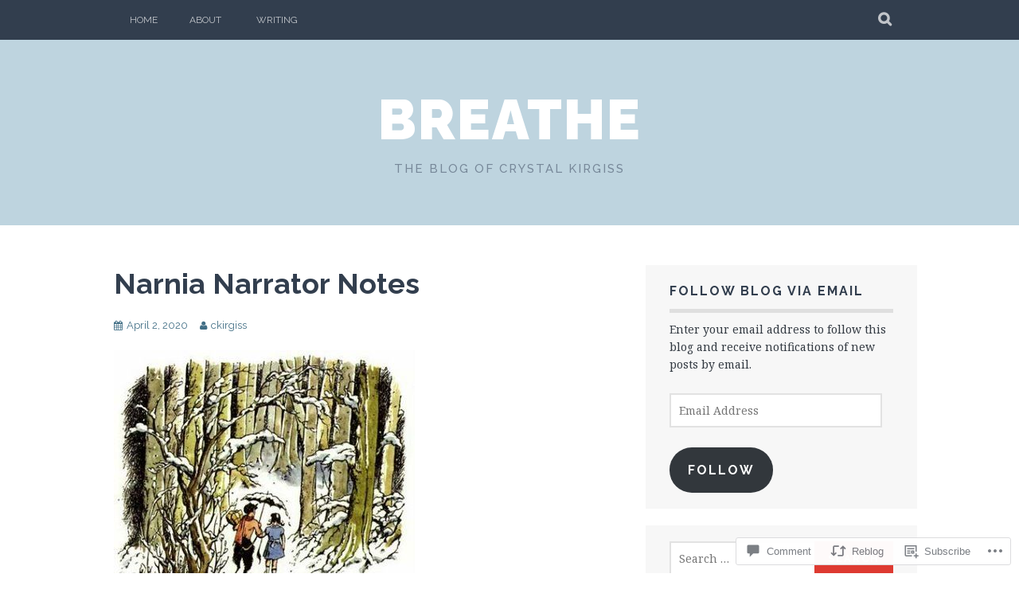

--- FILE ---
content_type: text/html; charset=UTF-8
request_url: https://crystalkirgiss.com/2020/04/02/narnia-narrator-notes/
body_size: 35707
content:
<!DOCTYPE html>
<html lang="en">
<head>
<meta charset="UTF-8">
<meta name="viewport" content="width=device-width, initial-scale=1">
<link rel="profile" href="http://gmpg.org/xfn/11">
<link rel="pingback" href="https://crystalkirgiss.com/xmlrpc.php">
<title>Narnia Narrator Notes &#8211; Breathe</title>
<meta name='robots' content='max-image-preview:large' />

<!-- Async WordPress.com Remote Login -->
<script id="wpcom_remote_login_js">
var wpcom_remote_login_extra_auth = '';
function wpcom_remote_login_remove_dom_node_id( element_id ) {
	var dom_node = document.getElementById( element_id );
	if ( dom_node ) { dom_node.parentNode.removeChild( dom_node ); }
}
function wpcom_remote_login_remove_dom_node_classes( class_name ) {
	var dom_nodes = document.querySelectorAll( '.' + class_name );
	for ( var i = 0; i < dom_nodes.length; i++ ) {
		dom_nodes[ i ].parentNode.removeChild( dom_nodes[ i ] );
	}
}
function wpcom_remote_login_final_cleanup() {
	wpcom_remote_login_remove_dom_node_classes( "wpcom_remote_login_msg" );
	wpcom_remote_login_remove_dom_node_id( "wpcom_remote_login_key" );
	wpcom_remote_login_remove_dom_node_id( "wpcom_remote_login_validate" );
	wpcom_remote_login_remove_dom_node_id( "wpcom_remote_login_js" );
	wpcom_remote_login_remove_dom_node_id( "wpcom_request_access_iframe" );
	wpcom_remote_login_remove_dom_node_id( "wpcom_request_access_styles" );
}

// Watch for messages back from the remote login
window.addEventListener( "message", function( e ) {
	if ( e.origin === "https://r-login.wordpress.com" ) {
		var data = {};
		try {
			data = JSON.parse( e.data );
		} catch( e ) {
			wpcom_remote_login_final_cleanup();
			return;
		}

		if ( data.msg === 'LOGIN' ) {
			// Clean up the login check iframe
			wpcom_remote_login_remove_dom_node_id( "wpcom_remote_login_key" );

			var id_regex = new RegExp( /^[0-9]+$/ );
			var token_regex = new RegExp( /^.*|.*|.*$/ );
			if (
				token_regex.test( data.token )
				&& id_regex.test( data.wpcomid )
			) {
				// We have everything we need to ask for a login
				var script = document.createElement( "script" );
				script.setAttribute( "id", "wpcom_remote_login_validate" );
				script.src = '/remote-login.php?wpcom_remote_login=validate'
					+ '&wpcomid=' + data.wpcomid
					+ '&token=' + encodeURIComponent( data.token )
					+ '&host=' + window.location.protocol
					+ '//' + window.location.hostname
					+ '&postid=3900'
					+ '&is_singular=1';
				document.body.appendChild( script );
			}

			return;
		}

		// Safari ITP, not logged in, so redirect
		if ( data.msg === 'LOGIN-REDIRECT' ) {
			window.location = 'https://wordpress.com/log-in?redirect_to=' + window.location.href;
			return;
		}

		// Safari ITP, storage access failed, remove the request
		if ( data.msg === 'LOGIN-REMOVE' ) {
			var css_zap = 'html { -webkit-transition: margin-top 1s; transition: margin-top 1s; } /* 9001 */ html { margin-top: 0 !important; } * html body { margin-top: 0 !important; } @media screen and ( max-width: 782px ) { html { margin-top: 0 !important; } * html body { margin-top: 0 !important; } }';
			var style_zap = document.createElement( 'style' );
			style_zap.type = 'text/css';
			style_zap.appendChild( document.createTextNode( css_zap ) );
			document.body.appendChild( style_zap );

			var e = document.getElementById( 'wpcom_request_access_iframe' );
			e.parentNode.removeChild( e );

			document.cookie = 'wordpress_com_login_access=denied; path=/; max-age=31536000';

			return;
		}

		// Safari ITP
		if ( data.msg === 'REQUEST_ACCESS' ) {
			console.log( 'request access: safari' );

			// Check ITP iframe enable/disable knob
			if ( wpcom_remote_login_extra_auth !== 'safari_itp_iframe' ) {
				return;
			}

			// If we are in a "private window" there is no ITP.
			var private_window = false;
			try {
				var opendb = window.openDatabase( null, null, null, null );
			} catch( e ) {
				private_window = true;
			}

			if ( private_window ) {
				console.log( 'private window' );
				return;
			}

			var iframe = document.createElement( 'iframe' );
			iframe.id = 'wpcom_request_access_iframe';
			iframe.setAttribute( 'scrolling', 'no' );
			iframe.setAttribute( 'sandbox', 'allow-storage-access-by-user-activation allow-scripts allow-same-origin allow-top-navigation-by-user-activation' );
			iframe.src = 'https://r-login.wordpress.com/remote-login.php?wpcom_remote_login=request_access&origin=' + encodeURIComponent( data.origin ) + '&wpcomid=' + encodeURIComponent( data.wpcomid );

			var css = 'html { -webkit-transition: margin-top 1s; transition: margin-top 1s; } /* 9001 */ html { margin-top: 46px !important; } * html body { margin-top: 46px !important; } @media screen and ( max-width: 660px ) { html { margin-top: 71px !important; } * html body { margin-top: 71px !important; } #wpcom_request_access_iframe { display: block; height: 71px !important; } } #wpcom_request_access_iframe { border: 0px; height: 46px; position: fixed; top: 0; left: 0; width: 100%; min-width: 100%; z-index: 99999; background: #23282d; } ';

			var style = document.createElement( 'style' );
			style.type = 'text/css';
			style.id = 'wpcom_request_access_styles';
			style.appendChild( document.createTextNode( css ) );
			document.body.appendChild( style );

			document.body.appendChild( iframe );
		}

		if ( data.msg === 'DONE' ) {
			wpcom_remote_login_final_cleanup();
		}
	}
}, false );

// Inject the remote login iframe after the page has had a chance to load
// more critical resources
window.addEventListener( "DOMContentLoaded", function( e ) {
	var iframe = document.createElement( "iframe" );
	iframe.style.display = "none";
	iframe.setAttribute( "scrolling", "no" );
	iframe.setAttribute( "id", "wpcom_remote_login_key" );
	iframe.src = "https://r-login.wordpress.com/remote-login.php"
		+ "?wpcom_remote_login=key"
		+ "&origin=aHR0cHM6Ly9jcnlzdGFsa2lyZ2lzcy5jb20%3D"
		+ "&wpcomid=34079172"
		+ "&time=" + Math.floor( Date.now() / 1000 );
	document.body.appendChild( iframe );
}, false );
</script>
<link rel='dns-prefetch' href='//s0.wp.com' />
<link rel='dns-prefetch' href='//widgets.wp.com' />
<link rel='dns-prefetch' href='//fonts-api.wp.com' />
<link rel="alternate" type="application/rss+xml" title="Breathe &raquo; Feed" href="https://crystalkirgiss.com/feed/" />
<link rel="alternate" type="application/rss+xml" title="Breathe &raquo; Comments Feed" href="https://crystalkirgiss.com/comments/feed/" />
<link rel="alternate" type="application/rss+xml" title="Breathe &raquo; Narnia Narrator Notes Comments Feed" href="https://crystalkirgiss.com/2020/04/02/narnia-narrator-notes/feed/" />
	<script type="text/javascript">
		/* <![CDATA[ */
		function addLoadEvent(func) {
			var oldonload = window.onload;
			if (typeof window.onload != 'function') {
				window.onload = func;
			} else {
				window.onload = function () {
					oldonload();
					func();
				}
			}
		}
		/* ]]> */
	</script>
	<link crossorigin='anonymous' rel='stylesheet' id='all-css-0-1' href='/_static/??-eJxtzEkKgDAQRNELGZs4EDfiWUJsxMzYHby+RARB3BQ8KD6cWZgUGSNDKCL7su2RwCJnbdxjCCnVWYtHggO9ZlxFTsQftYaogf+k3x2+4Vv1voRZqrHvpkHJwV5glDTa&cssminify=yes' type='text/css' media='all' />
<style id='wp-emoji-styles-inline-css'>

	img.wp-smiley, img.emoji {
		display: inline !important;
		border: none !important;
		box-shadow: none !important;
		height: 1em !important;
		width: 1em !important;
		margin: 0 0.07em !important;
		vertical-align: -0.1em !important;
		background: none !important;
		padding: 0 !important;
	}
/*# sourceURL=wp-emoji-styles-inline-css */
</style>
<link crossorigin='anonymous' rel='stylesheet' id='all-css-2-1' href='/wp-content/plugins/gutenberg-core/v22.4.2/build/styles/block-library/style.min.css?m=1769608164i&cssminify=yes' type='text/css' media='all' />
<style id='wp-block-library-inline-css'>
.has-text-align-justify {
	text-align:justify;
}
.has-text-align-justify{text-align:justify;}

/*# sourceURL=wp-block-library-inline-css */
</style><style id='wp-block-heading-inline-css'>
h1:where(.wp-block-heading).has-background,h2:where(.wp-block-heading).has-background,h3:where(.wp-block-heading).has-background,h4:where(.wp-block-heading).has-background,h5:where(.wp-block-heading).has-background,h6:where(.wp-block-heading).has-background{padding:1.25em 2.375em}h1.has-text-align-left[style*=writing-mode]:where([style*=vertical-lr]),h1.has-text-align-right[style*=writing-mode]:where([style*=vertical-rl]),h2.has-text-align-left[style*=writing-mode]:where([style*=vertical-lr]),h2.has-text-align-right[style*=writing-mode]:where([style*=vertical-rl]),h3.has-text-align-left[style*=writing-mode]:where([style*=vertical-lr]),h3.has-text-align-right[style*=writing-mode]:where([style*=vertical-rl]),h4.has-text-align-left[style*=writing-mode]:where([style*=vertical-lr]),h4.has-text-align-right[style*=writing-mode]:where([style*=vertical-rl]),h5.has-text-align-left[style*=writing-mode]:where([style*=vertical-lr]),h5.has-text-align-right[style*=writing-mode]:where([style*=vertical-rl]),h6.has-text-align-left[style*=writing-mode]:where([style*=vertical-lr]),h6.has-text-align-right[style*=writing-mode]:where([style*=vertical-rl]){rotate:180deg}
/*# sourceURL=https://s0.wp.com/wp-content/plugins/gutenberg-core/v22.4.2/build/styles/block-library/heading/style.min.css */
</style>
<style id='wp-block-image-inline-css'>
.wp-block-image>a,.wp-block-image>figure>a{display:inline-block}.wp-block-image img{box-sizing:border-box;height:auto;max-width:100%;vertical-align:bottom}@media not (prefers-reduced-motion){.wp-block-image img.hide{visibility:hidden}.wp-block-image img.show{animation:show-content-image .4s}}.wp-block-image[style*=border-radius] img,.wp-block-image[style*=border-radius]>a{border-radius:inherit}.wp-block-image.has-custom-border img{box-sizing:border-box}.wp-block-image.aligncenter{text-align:center}.wp-block-image.alignfull>a,.wp-block-image.alignwide>a{width:100%}.wp-block-image.alignfull img,.wp-block-image.alignwide img{height:auto;width:100%}.wp-block-image .aligncenter,.wp-block-image .alignleft,.wp-block-image .alignright,.wp-block-image.aligncenter,.wp-block-image.alignleft,.wp-block-image.alignright{display:table}.wp-block-image .aligncenter>figcaption,.wp-block-image .alignleft>figcaption,.wp-block-image .alignright>figcaption,.wp-block-image.aligncenter>figcaption,.wp-block-image.alignleft>figcaption,.wp-block-image.alignright>figcaption{caption-side:bottom;display:table-caption}.wp-block-image .alignleft{float:left;margin:.5em 1em .5em 0}.wp-block-image .alignright{float:right;margin:.5em 0 .5em 1em}.wp-block-image .aligncenter{margin-left:auto;margin-right:auto}.wp-block-image :where(figcaption){margin-bottom:1em;margin-top:.5em}.wp-block-image.is-style-circle-mask img{border-radius:9999px}@supports ((-webkit-mask-image:none) or (mask-image:none)) or (-webkit-mask-image:none){.wp-block-image.is-style-circle-mask img{border-radius:0;-webkit-mask-image:url('data:image/svg+xml;utf8,<svg viewBox="0 0 100 100" xmlns="http://www.w3.org/2000/svg"><circle cx="50" cy="50" r="50"/></svg>');mask-image:url('data:image/svg+xml;utf8,<svg viewBox="0 0 100 100" xmlns="http://www.w3.org/2000/svg"><circle cx="50" cy="50" r="50"/></svg>');mask-mode:alpha;-webkit-mask-position:center;mask-position:center;-webkit-mask-repeat:no-repeat;mask-repeat:no-repeat;-webkit-mask-size:contain;mask-size:contain}}:root :where(.wp-block-image.is-style-rounded img,.wp-block-image .is-style-rounded img){border-radius:9999px}.wp-block-image figure{margin:0}.wp-lightbox-container{display:flex;flex-direction:column;position:relative}.wp-lightbox-container img{cursor:zoom-in}.wp-lightbox-container img:hover+button{opacity:1}.wp-lightbox-container button{align-items:center;backdrop-filter:blur(16px) saturate(180%);background-color:#5a5a5a40;border:none;border-radius:4px;cursor:zoom-in;display:flex;height:20px;justify-content:center;opacity:0;padding:0;position:absolute;right:16px;text-align:center;top:16px;width:20px;z-index:100}@media not (prefers-reduced-motion){.wp-lightbox-container button{transition:opacity .2s ease}}.wp-lightbox-container button:focus-visible{outline:3px auto #5a5a5a40;outline:3px auto -webkit-focus-ring-color;outline-offset:3px}.wp-lightbox-container button:hover{cursor:pointer;opacity:1}.wp-lightbox-container button:focus{opacity:1}.wp-lightbox-container button:focus,.wp-lightbox-container button:hover,.wp-lightbox-container button:not(:hover):not(:active):not(.has-background){background-color:#5a5a5a40;border:none}.wp-lightbox-overlay{box-sizing:border-box;cursor:zoom-out;height:100vh;left:0;overflow:hidden;position:fixed;top:0;visibility:hidden;width:100%;z-index:100000}.wp-lightbox-overlay .close-button{align-items:center;cursor:pointer;display:flex;justify-content:center;min-height:40px;min-width:40px;padding:0;position:absolute;right:calc(env(safe-area-inset-right) + 16px);top:calc(env(safe-area-inset-top) + 16px);z-index:5000000}.wp-lightbox-overlay .close-button:focus,.wp-lightbox-overlay .close-button:hover,.wp-lightbox-overlay .close-button:not(:hover):not(:active):not(.has-background){background:none;border:none}.wp-lightbox-overlay .lightbox-image-container{height:var(--wp--lightbox-container-height);left:50%;overflow:hidden;position:absolute;top:50%;transform:translate(-50%,-50%);transform-origin:top left;width:var(--wp--lightbox-container-width);z-index:9999999999}.wp-lightbox-overlay .wp-block-image{align-items:center;box-sizing:border-box;display:flex;height:100%;justify-content:center;margin:0;position:relative;transform-origin:0 0;width:100%;z-index:3000000}.wp-lightbox-overlay .wp-block-image img{height:var(--wp--lightbox-image-height);min-height:var(--wp--lightbox-image-height);min-width:var(--wp--lightbox-image-width);width:var(--wp--lightbox-image-width)}.wp-lightbox-overlay .wp-block-image figcaption{display:none}.wp-lightbox-overlay button{background:none;border:none}.wp-lightbox-overlay .scrim{background-color:#fff;height:100%;opacity:.9;position:absolute;width:100%;z-index:2000000}.wp-lightbox-overlay.active{visibility:visible}@media not (prefers-reduced-motion){.wp-lightbox-overlay.active{animation:turn-on-visibility .25s both}.wp-lightbox-overlay.active img{animation:turn-on-visibility .35s both}.wp-lightbox-overlay.show-closing-animation:not(.active){animation:turn-off-visibility .35s both}.wp-lightbox-overlay.show-closing-animation:not(.active) img{animation:turn-off-visibility .25s both}.wp-lightbox-overlay.zoom.active{animation:none;opacity:1;visibility:visible}.wp-lightbox-overlay.zoom.active .lightbox-image-container{animation:lightbox-zoom-in .4s}.wp-lightbox-overlay.zoom.active .lightbox-image-container img{animation:none}.wp-lightbox-overlay.zoom.active .scrim{animation:turn-on-visibility .4s forwards}.wp-lightbox-overlay.zoom.show-closing-animation:not(.active){animation:none}.wp-lightbox-overlay.zoom.show-closing-animation:not(.active) .lightbox-image-container{animation:lightbox-zoom-out .4s}.wp-lightbox-overlay.zoom.show-closing-animation:not(.active) .lightbox-image-container img{animation:none}.wp-lightbox-overlay.zoom.show-closing-animation:not(.active) .scrim{animation:turn-off-visibility .4s forwards}}@keyframes show-content-image{0%{visibility:hidden}99%{visibility:hidden}to{visibility:visible}}@keyframes turn-on-visibility{0%{opacity:0}to{opacity:1}}@keyframes turn-off-visibility{0%{opacity:1;visibility:visible}99%{opacity:0;visibility:visible}to{opacity:0;visibility:hidden}}@keyframes lightbox-zoom-in{0%{transform:translate(calc((-100vw + var(--wp--lightbox-scrollbar-width))/2 + var(--wp--lightbox-initial-left-position)),calc(-50vh + var(--wp--lightbox-initial-top-position))) scale(var(--wp--lightbox-scale))}to{transform:translate(-50%,-50%) scale(1)}}@keyframes lightbox-zoom-out{0%{transform:translate(-50%,-50%) scale(1);visibility:visible}99%{visibility:visible}to{transform:translate(calc((-100vw + var(--wp--lightbox-scrollbar-width))/2 + var(--wp--lightbox-initial-left-position)),calc(-50vh + var(--wp--lightbox-initial-top-position))) scale(var(--wp--lightbox-scale));visibility:hidden}}
/*# sourceURL=https://s0.wp.com/wp-content/plugins/gutenberg-core/v22.4.2/build/styles/block-library/image/style.min.css */
</style>
<style id='wp-block-paragraph-inline-css'>
.is-small-text{font-size:.875em}.is-regular-text{font-size:1em}.is-large-text{font-size:2.25em}.is-larger-text{font-size:3em}.has-drop-cap:not(:focus):first-letter{float:left;font-size:8.4em;font-style:normal;font-weight:100;line-height:.68;margin:.05em .1em 0 0;text-transform:uppercase}body.rtl .has-drop-cap:not(:focus):first-letter{float:none;margin-left:.1em}p.has-drop-cap.has-background{overflow:hidden}:root :where(p.has-background){padding:1.25em 2.375em}:where(p.has-text-color:not(.has-link-color)) a{color:inherit}p.has-text-align-left[style*="writing-mode:vertical-lr"],p.has-text-align-right[style*="writing-mode:vertical-rl"]{rotate:180deg}
/*# sourceURL=https://s0.wp.com/wp-content/plugins/gutenberg-core/v22.4.2/build/styles/block-library/paragraph/style.min.css */
</style>
<style id='global-styles-inline-css'>
:root{--wp--preset--aspect-ratio--square: 1;--wp--preset--aspect-ratio--4-3: 4/3;--wp--preset--aspect-ratio--3-4: 3/4;--wp--preset--aspect-ratio--3-2: 3/2;--wp--preset--aspect-ratio--2-3: 2/3;--wp--preset--aspect-ratio--16-9: 16/9;--wp--preset--aspect-ratio--9-16: 9/16;--wp--preset--color--black: #000000;--wp--preset--color--cyan-bluish-gray: #abb8c3;--wp--preset--color--white: #ffffff;--wp--preset--color--pale-pink: #f78da7;--wp--preset--color--vivid-red: #cf2e2e;--wp--preset--color--luminous-vivid-orange: #ff6900;--wp--preset--color--luminous-vivid-amber: #fcb900;--wp--preset--color--light-green-cyan: #7bdcb5;--wp--preset--color--vivid-green-cyan: #00d084;--wp--preset--color--pale-cyan-blue: #8ed1fc;--wp--preset--color--vivid-cyan-blue: #0693e3;--wp--preset--color--vivid-purple: #9b51e0;--wp--preset--gradient--vivid-cyan-blue-to-vivid-purple: linear-gradient(135deg,rgb(6,147,227) 0%,rgb(155,81,224) 100%);--wp--preset--gradient--light-green-cyan-to-vivid-green-cyan: linear-gradient(135deg,rgb(122,220,180) 0%,rgb(0,208,130) 100%);--wp--preset--gradient--luminous-vivid-amber-to-luminous-vivid-orange: linear-gradient(135deg,rgb(252,185,0) 0%,rgb(255,105,0) 100%);--wp--preset--gradient--luminous-vivid-orange-to-vivid-red: linear-gradient(135deg,rgb(255,105,0) 0%,rgb(207,46,46) 100%);--wp--preset--gradient--very-light-gray-to-cyan-bluish-gray: linear-gradient(135deg,rgb(238,238,238) 0%,rgb(169,184,195) 100%);--wp--preset--gradient--cool-to-warm-spectrum: linear-gradient(135deg,rgb(74,234,220) 0%,rgb(151,120,209) 20%,rgb(207,42,186) 40%,rgb(238,44,130) 60%,rgb(251,105,98) 80%,rgb(254,248,76) 100%);--wp--preset--gradient--blush-light-purple: linear-gradient(135deg,rgb(255,206,236) 0%,rgb(152,150,240) 100%);--wp--preset--gradient--blush-bordeaux: linear-gradient(135deg,rgb(254,205,165) 0%,rgb(254,45,45) 50%,rgb(107,0,62) 100%);--wp--preset--gradient--luminous-dusk: linear-gradient(135deg,rgb(255,203,112) 0%,rgb(199,81,192) 50%,rgb(65,88,208) 100%);--wp--preset--gradient--pale-ocean: linear-gradient(135deg,rgb(255,245,203) 0%,rgb(182,227,212) 50%,rgb(51,167,181) 100%);--wp--preset--gradient--electric-grass: linear-gradient(135deg,rgb(202,248,128) 0%,rgb(113,206,126) 100%);--wp--preset--gradient--midnight: linear-gradient(135deg,rgb(2,3,129) 0%,rgb(40,116,252) 100%);--wp--preset--font-size--small: 13px;--wp--preset--font-size--medium: 20px;--wp--preset--font-size--large: 36px;--wp--preset--font-size--x-large: 42px;--wp--preset--font-family--albert-sans: 'Albert Sans', sans-serif;--wp--preset--font-family--alegreya: Alegreya, serif;--wp--preset--font-family--arvo: Arvo, serif;--wp--preset--font-family--bodoni-moda: 'Bodoni Moda', serif;--wp--preset--font-family--bricolage-grotesque: 'Bricolage Grotesque', sans-serif;--wp--preset--font-family--cabin: Cabin, sans-serif;--wp--preset--font-family--chivo: Chivo, sans-serif;--wp--preset--font-family--commissioner: Commissioner, sans-serif;--wp--preset--font-family--cormorant: Cormorant, serif;--wp--preset--font-family--courier-prime: 'Courier Prime', monospace;--wp--preset--font-family--crimson-pro: 'Crimson Pro', serif;--wp--preset--font-family--dm-mono: 'DM Mono', monospace;--wp--preset--font-family--dm-sans: 'DM Sans', sans-serif;--wp--preset--font-family--dm-serif-display: 'DM Serif Display', serif;--wp--preset--font-family--domine: Domine, serif;--wp--preset--font-family--eb-garamond: 'EB Garamond', serif;--wp--preset--font-family--epilogue: Epilogue, sans-serif;--wp--preset--font-family--fahkwang: Fahkwang, sans-serif;--wp--preset--font-family--figtree: Figtree, sans-serif;--wp--preset--font-family--fira-sans: 'Fira Sans', sans-serif;--wp--preset--font-family--fjalla-one: 'Fjalla One', sans-serif;--wp--preset--font-family--fraunces: Fraunces, serif;--wp--preset--font-family--gabarito: Gabarito, system-ui;--wp--preset--font-family--ibm-plex-mono: 'IBM Plex Mono', monospace;--wp--preset--font-family--ibm-plex-sans: 'IBM Plex Sans', sans-serif;--wp--preset--font-family--ibarra-real-nova: 'Ibarra Real Nova', serif;--wp--preset--font-family--instrument-serif: 'Instrument Serif', serif;--wp--preset--font-family--inter: Inter, sans-serif;--wp--preset--font-family--josefin-sans: 'Josefin Sans', sans-serif;--wp--preset--font-family--jost: Jost, sans-serif;--wp--preset--font-family--libre-baskerville: 'Libre Baskerville', serif;--wp--preset--font-family--libre-franklin: 'Libre Franklin', sans-serif;--wp--preset--font-family--literata: Literata, serif;--wp--preset--font-family--lora: Lora, serif;--wp--preset--font-family--merriweather: Merriweather, serif;--wp--preset--font-family--montserrat: Montserrat, sans-serif;--wp--preset--font-family--newsreader: Newsreader, serif;--wp--preset--font-family--noto-sans-mono: 'Noto Sans Mono', sans-serif;--wp--preset--font-family--nunito: Nunito, sans-serif;--wp--preset--font-family--open-sans: 'Open Sans', sans-serif;--wp--preset--font-family--overpass: Overpass, sans-serif;--wp--preset--font-family--pt-serif: 'PT Serif', serif;--wp--preset--font-family--petrona: Petrona, serif;--wp--preset--font-family--piazzolla: Piazzolla, serif;--wp--preset--font-family--playfair-display: 'Playfair Display', serif;--wp--preset--font-family--plus-jakarta-sans: 'Plus Jakarta Sans', sans-serif;--wp--preset--font-family--poppins: Poppins, sans-serif;--wp--preset--font-family--raleway: Raleway, sans-serif;--wp--preset--font-family--roboto: Roboto, sans-serif;--wp--preset--font-family--roboto-slab: 'Roboto Slab', serif;--wp--preset--font-family--rubik: Rubik, sans-serif;--wp--preset--font-family--rufina: Rufina, serif;--wp--preset--font-family--sora: Sora, sans-serif;--wp--preset--font-family--source-sans-3: 'Source Sans 3', sans-serif;--wp--preset--font-family--source-serif-4: 'Source Serif 4', serif;--wp--preset--font-family--space-mono: 'Space Mono', monospace;--wp--preset--font-family--syne: Syne, sans-serif;--wp--preset--font-family--texturina: Texturina, serif;--wp--preset--font-family--urbanist: Urbanist, sans-serif;--wp--preset--font-family--work-sans: 'Work Sans', sans-serif;--wp--preset--spacing--20: 0.44rem;--wp--preset--spacing--30: 0.67rem;--wp--preset--spacing--40: 1rem;--wp--preset--spacing--50: 1.5rem;--wp--preset--spacing--60: 2.25rem;--wp--preset--spacing--70: 3.38rem;--wp--preset--spacing--80: 5.06rem;--wp--preset--shadow--natural: 6px 6px 9px rgba(0, 0, 0, 0.2);--wp--preset--shadow--deep: 12px 12px 50px rgba(0, 0, 0, 0.4);--wp--preset--shadow--sharp: 6px 6px 0px rgba(0, 0, 0, 0.2);--wp--preset--shadow--outlined: 6px 6px 0px -3px rgb(255, 255, 255), 6px 6px rgb(0, 0, 0);--wp--preset--shadow--crisp: 6px 6px 0px rgb(0, 0, 0);}:where(body) { margin: 0; }:where(.is-layout-flex){gap: 0.5em;}:where(.is-layout-grid){gap: 0.5em;}body .is-layout-flex{display: flex;}.is-layout-flex{flex-wrap: wrap;align-items: center;}.is-layout-flex > :is(*, div){margin: 0;}body .is-layout-grid{display: grid;}.is-layout-grid > :is(*, div){margin: 0;}body{padding-top: 0px;padding-right: 0px;padding-bottom: 0px;padding-left: 0px;}:root :where(.wp-element-button, .wp-block-button__link){background-color: #32373c;border-width: 0;color: #fff;font-family: inherit;font-size: inherit;font-style: inherit;font-weight: inherit;letter-spacing: inherit;line-height: inherit;padding-top: calc(0.667em + 2px);padding-right: calc(1.333em + 2px);padding-bottom: calc(0.667em + 2px);padding-left: calc(1.333em + 2px);text-decoration: none;text-transform: inherit;}.has-black-color{color: var(--wp--preset--color--black) !important;}.has-cyan-bluish-gray-color{color: var(--wp--preset--color--cyan-bluish-gray) !important;}.has-white-color{color: var(--wp--preset--color--white) !important;}.has-pale-pink-color{color: var(--wp--preset--color--pale-pink) !important;}.has-vivid-red-color{color: var(--wp--preset--color--vivid-red) !important;}.has-luminous-vivid-orange-color{color: var(--wp--preset--color--luminous-vivid-orange) !important;}.has-luminous-vivid-amber-color{color: var(--wp--preset--color--luminous-vivid-amber) !important;}.has-light-green-cyan-color{color: var(--wp--preset--color--light-green-cyan) !important;}.has-vivid-green-cyan-color{color: var(--wp--preset--color--vivid-green-cyan) !important;}.has-pale-cyan-blue-color{color: var(--wp--preset--color--pale-cyan-blue) !important;}.has-vivid-cyan-blue-color{color: var(--wp--preset--color--vivid-cyan-blue) !important;}.has-vivid-purple-color{color: var(--wp--preset--color--vivid-purple) !important;}.has-black-background-color{background-color: var(--wp--preset--color--black) !important;}.has-cyan-bluish-gray-background-color{background-color: var(--wp--preset--color--cyan-bluish-gray) !important;}.has-white-background-color{background-color: var(--wp--preset--color--white) !important;}.has-pale-pink-background-color{background-color: var(--wp--preset--color--pale-pink) !important;}.has-vivid-red-background-color{background-color: var(--wp--preset--color--vivid-red) !important;}.has-luminous-vivid-orange-background-color{background-color: var(--wp--preset--color--luminous-vivid-orange) !important;}.has-luminous-vivid-amber-background-color{background-color: var(--wp--preset--color--luminous-vivid-amber) !important;}.has-light-green-cyan-background-color{background-color: var(--wp--preset--color--light-green-cyan) !important;}.has-vivid-green-cyan-background-color{background-color: var(--wp--preset--color--vivid-green-cyan) !important;}.has-pale-cyan-blue-background-color{background-color: var(--wp--preset--color--pale-cyan-blue) !important;}.has-vivid-cyan-blue-background-color{background-color: var(--wp--preset--color--vivid-cyan-blue) !important;}.has-vivid-purple-background-color{background-color: var(--wp--preset--color--vivid-purple) !important;}.has-black-border-color{border-color: var(--wp--preset--color--black) !important;}.has-cyan-bluish-gray-border-color{border-color: var(--wp--preset--color--cyan-bluish-gray) !important;}.has-white-border-color{border-color: var(--wp--preset--color--white) !important;}.has-pale-pink-border-color{border-color: var(--wp--preset--color--pale-pink) !important;}.has-vivid-red-border-color{border-color: var(--wp--preset--color--vivid-red) !important;}.has-luminous-vivid-orange-border-color{border-color: var(--wp--preset--color--luminous-vivid-orange) !important;}.has-luminous-vivid-amber-border-color{border-color: var(--wp--preset--color--luminous-vivid-amber) !important;}.has-light-green-cyan-border-color{border-color: var(--wp--preset--color--light-green-cyan) !important;}.has-vivid-green-cyan-border-color{border-color: var(--wp--preset--color--vivid-green-cyan) !important;}.has-pale-cyan-blue-border-color{border-color: var(--wp--preset--color--pale-cyan-blue) !important;}.has-vivid-cyan-blue-border-color{border-color: var(--wp--preset--color--vivid-cyan-blue) !important;}.has-vivid-purple-border-color{border-color: var(--wp--preset--color--vivid-purple) !important;}.has-vivid-cyan-blue-to-vivid-purple-gradient-background{background: var(--wp--preset--gradient--vivid-cyan-blue-to-vivid-purple) !important;}.has-light-green-cyan-to-vivid-green-cyan-gradient-background{background: var(--wp--preset--gradient--light-green-cyan-to-vivid-green-cyan) !important;}.has-luminous-vivid-amber-to-luminous-vivid-orange-gradient-background{background: var(--wp--preset--gradient--luminous-vivid-amber-to-luminous-vivid-orange) !important;}.has-luminous-vivid-orange-to-vivid-red-gradient-background{background: var(--wp--preset--gradient--luminous-vivid-orange-to-vivid-red) !important;}.has-very-light-gray-to-cyan-bluish-gray-gradient-background{background: var(--wp--preset--gradient--very-light-gray-to-cyan-bluish-gray) !important;}.has-cool-to-warm-spectrum-gradient-background{background: var(--wp--preset--gradient--cool-to-warm-spectrum) !important;}.has-blush-light-purple-gradient-background{background: var(--wp--preset--gradient--blush-light-purple) !important;}.has-blush-bordeaux-gradient-background{background: var(--wp--preset--gradient--blush-bordeaux) !important;}.has-luminous-dusk-gradient-background{background: var(--wp--preset--gradient--luminous-dusk) !important;}.has-pale-ocean-gradient-background{background: var(--wp--preset--gradient--pale-ocean) !important;}.has-electric-grass-gradient-background{background: var(--wp--preset--gradient--electric-grass) !important;}.has-midnight-gradient-background{background: var(--wp--preset--gradient--midnight) !important;}.has-small-font-size{font-size: var(--wp--preset--font-size--small) !important;}.has-medium-font-size{font-size: var(--wp--preset--font-size--medium) !important;}.has-large-font-size{font-size: var(--wp--preset--font-size--large) !important;}.has-x-large-font-size{font-size: var(--wp--preset--font-size--x-large) !important;}.has-albert-sans-font-family{font-family: var(--wp--preset--font-family--albert-sans) !important;}.has-alegreya-font-family{font-family: var(--wp--preset--font-family--alegreya) !important;}.has-arvo-font-family{font-family: var(--wp--preset--font-family--arvo) !important;}.has-bodoni-moda-font-family{font-family: var(--wp--preset--font-family--bodoni-moda) !important;}.has-bricolage-grotesque-font-family{font-family: var(--wp--preset--font-family--bricolage-grotesque) !important;}.has-cabin-font-family{font-family: var(--wp--preset--font-family--cabin) !important;}.has-chivo-font-family{font-family: var(--wp--preset--font-family--chivo) !important;}.has-commissioner-font-family{font-family: var(--wp--preset--font-family--commissioner) !important;}.has-cormorant-font-family{font-family: var(--wp--preset--font-family--cormorant) !important;}.has-courier-prime-font-family{font-family: var(--wp--preset--font-family--courier-prime) !important;}.has-crimson-pro-font-family{font-family: var(--wp--preset--font-family--crimson-pro) !important;}.has-dm-mono-font-family{font-family: var(--wp--preset--font-family--dm-mono) !important;}.has-dm-sans-font-family{font-family: var(--wp--preset--font-family--dm-sans) !important;}.has-dm-serif-display-font-family{font-family: var(--wp--preset--font-family--dm-serif-display) !important;}.has-domine-font-family{font-family: var(--wp--preset--font-family--domine) !important;}.has-eb-garamond-font-family{font-family: var(--wp--preset--font-family--eb-garamond) !important;}.has-epilogue-font-family{font-family: var(--wp--preset--font-family--epilogue) !important;}.has-fahkwang-font-family{font-family: var(--wp--preset--font-family--fahkwang) !important;}.has-figtree-font-family{font-family: var(--wp--preset--font-family--figtree) !important;}.has-fira-sans-font-family{font-family: var(--wp--preset--font-family--fira-sans) !important;}.has-fjalla-one-font-family{font-family: var(--wp--preset--font-family--fjalla-one) !important;}.has-fraunces-font-family{font-family: var(--wp--preset--font-family--fraunces) !important;}.has-gabarito-font-family{font-family: var(--wp--preset--font-family--gabarito) !important;}.has-ibm-plex-mono-font-family{font-family: var(--wp--preset--font-family--ibm-plex-mono) !important;}.has-ibm-plex-sans-font-family{font-family: var(--wp--preset--font-family--ibm-plex-sans) !important;}.has-ibarra-real-nova-font-family{font-family: var(--wp--preset--font-family--ibarra-real-nova) !important;}.has-instrument-serif-font-family{font-family: var(--wp--preset--font-family--instrument-serif) !important;}.has-inter-font-family{font-family: var(--wp--preset--font-family--inter) !important;}.has-josefin-sans-font-family{font-family: var(--wp--preset--font-family--josefin-sans) !important;}.has-jost-font-family{font-family: var(--wp--preset--font-family--jost) !important;}.has-libre-baskerville-font-family{font-family: var(--wp--preset--font-family--libre-baskerville) !important;}.has-libre-franklin-font-family{font-family: var(--wp--preset--font-family--libre-franklin) !important;}.has-literata-font-family{font-family: var(--wp--preset--font-family--literata) !important;}.has-lora-font-family{font-family: var(--wp--preset--font-family--lora) !important;}.has-merriweather-font-family{font-family: var(--wp--preset--font-family--merriweather) !important;}.has-montserrat-font-family{font-family: var(--wp--preset--font-family--montserrat) !important;}.has-newsreader-font-family{font-family: var(--wp--preset--font-family--newsreader) !important;}.has-noto-sans-mono-font-family{font-family: var(--wp--preset--font-family--noto-sans-mono) !important;}.has-nunito-font-family{font-family: var(--wp--preset--font-family--nunito) !important;}.has-open-sans-font-family{font-family: var(--wp--preset--font-family--open-sans) !important;}.has-overpass-font-family{font-family: var(--wp--preset--font-family--overpass) !important;}.has-pt-serif-font-family{font-family: var(--wp--preset--font-family--pt-serif) !important;}.has-petrona-font-family{font-family: var(--wp--preset--font-family--petrona) !important;}.has-piazzolla-font-family{font-family: var(--wp--preset--font-family--piazzolla) !important;}.has-playfair-display-font-family{font-family: var(--wp--preset--font-family--playfair-display) !important;}.has-plus-jakarta-sans-font-family{font-family: var(--wp--preset--font-family--plus-jakarta-sans) !important;}.has-poppins-font-family{font-family: var(--wp--preset--font-family--poppins) !important;}.has-raleway-font-family{font-family: var(--wp--preset--font-family--raleway) !important;}.has-roboto-font-family{font-family: var(--wp--preset--font-family--roboto) !important;}.has-roboto-slab-font-family{font-family: var(--wp--preset--font-family--roboto-slab) !important;}.has-rubik-font-family{font-family: var(--wp--preset--font-family--rubik) !important;}.has-rufina-font-family{font-family: var(--wp--preset--font-family--rufina) !important;}.has-sora-font-family{font-family: var(--wp--preset--font-family--sora) !important;}.has-source-sans-3-font-family{font-family: var(--wp--preset--font-family--source-sans-3) !important;}.has-source-serif-4-font-family{font-family: var(--wp--preset--font-family--source-serif-4) !important;}.has-space-mono-font-family{font-family: var(--wp--preset--font-family--space-mono) !important;}.has-syne-font-family{font-family: var(--wp--preset--font-family--syne) !important;}.has-texturina-font-family{font-family: var(--wp--preset--font-family--texturina) !important;}.has-urbanist-font-family{font-family: var(--wp--preset--font-family--urbanist) !important;}.has-work-sans-font-family{font-family: var(--wp--preset--font-family--work-sans) !important;}
/*# sourceURL=global-styles-inline-css */
</style>

<style id='classic-theme-styles-inline-css'>
.wp-block-button__link{background-color:#32373c;border-radius:9999px;box-shadow:none;color:#fff;font-size:1.125em;padding:calc(.667em + 2px) calc(1.333em + 2px);text-decoration:none}.wp-block-file__button{background:#32373c;color:#fff}.wp-block-accordion-heading{margin:0}.wp-block-accordion-heading__toggle{background-color:inherit!important;color:inherit!important}.wp-block-accordion-heading__toggle:not(:focus-visible){outline:none}.wp-block-accordion-heading__toggle:focus,.wp-block-accordion-heading__toggle:hover{background-color:inherit!important;border:none;box-shadow:none;color:inherit;padding:var(--wp--preset--spacing--20,1em) 0;text-decoration:none}.wp-block-accordion-heading__toggle:focus-visible{outline:auto;outline-offset:0}
/*# sourceURL=/wp-content/plugins/gutenberg-core/v22.4.2/build/styles/block-library/classic.min.css */
</style>
<link crossorigin='anonymous' rel='stylesheet' id='all-css-4-1' href='/_static/??-eJx9j9tuAjEMRH+oXne5tPSh4lNQLhYNxEkUO0v792SFgKqV9iVKxnNmHLwUcDkpJcUS2zEkQZdtzO4suBrG3TCCBC6RoNI0bNAH0YcDRH8iDU7kBX8FcYNnVqWuczE6O5h8MBSJu20JuwR/JO243O+g9L2MlF4D1pZKItBPDo1Bv3qXLHEn0mLcGbp0i7gNkHNO9+FhouRzRdM0s1EN7h+GUh3aFqLHiart1V2cvyl/3/Mye/4c399269fN9mN1ugLUAZGN&cssminify=yes' type='text/css' media='all' />
<link rel='stylesheet' id='verbum-gutenberg-css-css' href='https://widgets.wp.com/verbum-block-editor/block-editor.css?ver=1738686361' media='all' />
<link crossorigin='anonymous' rel='stylesheet' id='all-css-6-1' href='/wp-content/themes/pub/plane/css/font-awesome.css?m=1415286689i&cssminify=yes' type='text/css' media='all' />
<link rel='stylesheet' id='plane-fonts-css' href='https://fonts-api.wp.com/css?family=Raleway%3A400%2C500%2C700%2C900%7CNoto+Serif%3A400%2C700%2C400italic%2C700italic&#038;subset=latin%2Clatin-ext&#038;ver=6.9-RC2-61304' media='all' />
<link crossorigin='anonymous' rel='stylesheet' id='all-css-8-1' href='/_static/??-eJx9i8sKAjEMAH/IGpaKj4P4Ld0QayVNwjZl2b93xYsi7G0GZmC2gCpO4uAPqtTA+gjGSQiaL0x7bG0HW1kR/KRhNtT6N9QejHsu0mCikTWvmGGtvnRryqSBFZMXlR8Jd05leq+3eh1Oh+F4iTGeny+SdU66&cssminify=yes' type='text/css' media='all' />
<link crossorigin='anonymous' rel='stylesheet' id='print-css-9-1' href='/wp-content/mu-plugins/global-print/global-print.css?m=1465851035i&cssminify=yes' type='text/css' media='print' />
<style id='jetpack-global-styles-frontend-style-inline-css'>
:root { --font-headings: unset; --font-base: unset; --font-headings-default: -apple-system,BlinkMacSystemFont,"Segoe UI",Roboto,Oxygen-Sans,Ubuntu,Cantarell,"Helvetica Neue",sans-serif; --font-base-default: -apple-system,BlinkMacSystemFont,"Segoe UI",Roboto,Oxygen-Sans,Ubuntu,Cantarell,"Helvetica Neue",sans-serif;}
/*# sourceURL=jetpack-global-styles-frontend-style-inline-css */
</style>
<link crossorigin='anonymous' rel='stylesheet' id='all-css-12-1' href='/_static/??-eJyNjcEKwjAQRH/IuFRT6kX8FNkmS5K6yQY3Qfx7bfEiXrwM82B4A49qnJRGpUHupnIPqSgs1Cq624chi6zhO5OCRryTR++fW00l7J3qDv43XVNxoOISsmEJol/wY2uR8vs3WggsM/I6uOTzMI3Hw8lOg11eUT1JKA==&cssminify=yes' type='text/css' media='all' />
<script type="text/javascript" id="jetpack_related-posts-js-extra">
/* <![CDATA[ */
var related_posts_js_options = {"post_heading":"h4"};
//# sourceURL=jetpack_related-posts-js-extra
/* ]]> */
</script>
<script type="text/javascript" id="wpcom-actionbar-placeholder-js-extra">
/* <![CDATA[ */
var actionbardata = {"siteID":"34079172","postID":"3900","siteURL":"https://crystalkirgiss.com","xhrURL":"https://crystalkirgiss.com/wp-admin/admin-ajax.php","nonce":"5052146ce4","isLoggedIn":"","statusMessage":"","subsEmailDefault":"instantly","proxyScriptUrl":"https://s0.wp.com/wp-content/js/wpcom-proxy-request.js?m=1513050504i&amp;ver=20211021","shortlink":"https://wp.me/p2iZy4-10U","i18n":{"followedText":"New posts from this site will now appear in your \u003Ca href=\"https://wordpress.com/reader\"\u003EReader\u003C/a\u003E","foldBar":"Collapse this bar","unfoldBar":"Expand this bar","shortLinkCopied":"Shortlink copied to clipboard."}};
//# sourceURL=wpcom-actionbar-placeholder-js-extra
/* ]]> */
</script>
<script type="text/javascript" id="jetpack-mu-wpcom-settings-js-before">
/* <![CDATA[ */
var JETPACK_MU_WPCOM_SETTINGS = {"assetsUrl":"https://s0.wp.com/wp-content/mu-plugins/jetpack-mu-wpcom-plugin/moon/jetpack_vendor/automattic/jetpack-mu-wpcom/src/build/"};
//# sourceURL=jetpack-mu-wpcom-settings-js-before
/* ]]> */
</script>
<script crossorigin='anonymous' type='text/javascript'  src='/_static/??-eJx1jcEOwiAQRH/I7dYm6Mn4KabCpgFhQVhS+/digkk9eJpM5uUNrgl0ZCEWDBWSr4vlgo4kzfrRO4YYGW+WNd6r9QYz+VnIQIpFym8bguXBlQPuxK4xXiDl+Nq+W5P5aqh8RveslLcee8FfCIJdcjvt8DVcjmelxvE0Tcq9AV2gTlk='></script>
<script type="text/javascript" id="rlt-proxy-js-after">
/* <![CDATA[ */
	rltInitialize( {"token":null,"iframeOrigins":["https:\/\/widgets.wp.com"]} );
//# sourceURL=rlt-proxy-js-after
/* ]]> */
</script>
<link rel="EditURI" type="application/rsd+xml" title="RSD" href="https://crystalkirgiss.wordpress.com/xmlrpc.php?rsd" />
<meta name="generator" content="WordPress.com" />
<link rel="canonical" href="https://crystalkirgiss.com/2020/04/02/narnia-narrator-notes/" />
<link rel='shortlink' href='https://wp.me/p2iZy4-10U' />
<link rel="alternate" type="application/json+oembed" href="https://public-api.wordpress.com/oembed/?format=json&amp;url=https%3A%2F%2Fcrystalkirgiss.com%2F2020%2F04%2F02%2Fnarnia-narrator-notes%2F&amp;for=wpcom-auto-discovery" /><link rel="alternate" type="application/xml+oembed" href="https://public-api.wordpress.com/oembed/?format=xml&amp;url=https%3A%2F%2Fcrystalkirgiss.com%2F2020%2F04%2F02%2Fnarnia-narrator-notes%2F&amp;for=wpcom-auto-discovery" />
<!-- Jetpack Open Graph Tags -->
<meta property="og:type" content="article" />
<meta property="og:title" content="Narnia Narrator Notes" />
<meta property="og:url" content="https://crystalkirgiss.com/2020/04/02/narnia-narrator-notes/" />
<meta property="og:description" content="Lucy and Mr. Tumnus in Narnia, illustration by Pauline Baynes To survive sheltering-in-place, I&#8217;m going to read the Narnian books on facebook live, 4 pm (EDT), every day, until we finish the …" />
<meta property="article:published_time" content="2020-04-02T17:24:39+00:00" />
<meta property="article:modified_time" content="2020-04-10T17:09:45+00:00" />
<meta property="og:site_name" content="Breathe" />
<meta property="og:image" content="https://crystalkirgiss.com/wp-content/uploads/2020/04/lucy-and-tumnus-1.jpg" />
<meta property="og:image:width" content="378" />
<meta property="og:image:height" content="400" />
<meta property="og:image:alt" content="" />
<meta property="og:locale" content="en_US" />
<meta property="article:publisher" content="https://www.facebook.com/WordPresscom" />
<meta name="twitter:text:title" content="Narnia Narrator Notes" />
<meta name="twitter:image" content="https://crystalkirgiss.com/wp-content/uploads/2020/04/lucy-and-tumnus-1.jpg?w=640" />
<meta name="twitter:card" content="summary_large_image" />

<!-- End Jetpack Open Graph Tags -->
<link rel="shortcut icon" type="image/x-icon" href="https://s0.wp.com/i/favicon.ico?m=1713425267i" sizes="16x16 24x24 32x32 48x48" />
<link rel="icon" type="image/x-icon" href="https://s0.wp.com/i/favicon.ico?m=1713425267i" sizes="16x16 24x24 32x32 48x48" />
<link rel="apple-touch-icon" href="https://s0.wp.com/i/webclip.png?m=1713868326i" />
<link rel='openid.server' href='https://crystalkirgiss.com/?openidserver=1' />
<link rel='openid.delegate' href='https://crystalkirgiss.com/' />
<link rel="search" type="application/opensearchdescription+xml" href="https://crystalkirgiss.com/osd.xml" title="Breathe" />
<link rel="search" type="application/opensearchdescription+xml" href="https://s1.wp.com/opensearch.xml" title="WordPress.com" />
		<style type="text/css">
			.recentcomments a {
				display: inline !important;
				padding: 0 !important;
				margin: 0 !important;
			}

			table.recentcommentsavatartop img.avatar, table.recentcommentsavatarend img.avatar {
				border: 0px;
				margin: 0;
			}

			table.recentcommentsavatartop a, table.recentcommentsavatarend a {
				border: 0px !important;
				background-color: transparent !important;
			}

			td.recentcommentsavatarend, td.recentcommentsavatartop {
				padding: 0px 0px 1px 0px;
				margin: 0px;
			}

			td.recentcommentstextend {
				border: none !important;
				padding: 0px 0px 2px 10px;
			}

			.rtl td.recentcommentstextend {
				padding: 0px 10px 2px 0px;
			}

			td.recentcommentstexttop {
				border: none;
				padding: 0px 0px 0px 10px;
			}

			.rtl td.recentcommentstexttop {
				padding: 0px 10px 0px 0px;
			}
		</style>
		<meta name="description" content="Lucy and Mr. Tumnus in Narnia, illustration by Pauline Baynes To survive sheltering-in-place, I&#039;m going to read the Narnian books on facebook live, 4 pm (EDT), every day, until we finish the series or are released to the outside world. [UPDATE: When the entire world is online, facebook live is like a very bad carnival&hellip;" />
			<link rel="stylesheet" id="custom-css-css" type="text/css" href="https://s0.wp.com/?custom-css=1&#038;csblog=2iZy4&#038;cscache=6&#038;csrev=9" />
			<link crossorigin='anonymous' rel='stylesheet' id='all-css-0-3' href='/_static/??-eJyVjkEKwkAMRS9kG2rR4kI8irTpIGknyTCZ0OtXsRXc6fJ9Ho8PS6pQpQQpwF6l6A8SgymU1OO8MbCqwJ0EYYiKs4EtlEKu0ewAvxdYR4/BAPusbiF+pH34N/i+5BRHMB8MM6VC+pS/qGaSV/nG16Y7tZfu3DbHaQXdH15M&cssminify=yes' type='text/css' media='all' />
</head>

<body class="wp-singular post-template-default single single-post postid-3900 single-format-standard wp-theme-pubplane customizer-styles-applied jetpack-reblog-enabled">
	<a class="skip-link screen-reader-text" href="#content">Skip to content</a>

	<div class="site-top">
		<div class="content-wrapper">
			<nav id="site-navigation" class="main-navigation" role="navigation">
				<button class="menu-toggle" aria-controls="menu" aria-expanded="false"><span class="screen-reader-text">Primary Menu</span></button>
				<div class="nav-menu"><ul>
<li ><a href="https://crystalkirgiss.com/">Home</a></li><li class="page_item page-item-1453"><a href="https://crystalkirgiss.com/about-2/">About</a></li>
<li class="page_item page-item-2"><a href="https://crystalkirgiss.com/writing/">Writing</a></li>
</ul></div>
			</nav><!-- #site-navigation -->

			<div class="site-search">
				<button class="search-toggle"><span class="screen-reader-text">Search</span></button>
				<div class="search-expand">
					<div class="search-expand-inner">
						<form role="search" method="get" class="search-form" action="https://crystalkirgiss.com/">
				<label>
					<span class="screen-reader-text">Search for:</span>
					<input type="search" class="search-field" placeholder="Search &hellip;" value="" name="s" />
				</label>
				<input type="submit" class="search-submit" value="Search" />
			</form>					</div>
				</div>
			</div><!-- .site-search -->
    	</div>
	</div><!-- .site-top -->

	<header class="site-header" role="banner">
			<div class="site-branding">
				<a href="https://crystalkirgiss.com/" class="site-logo-link" rel="home" itemprop="url"></a>				<h1 class="site-title"><a href="https://crystalkirgiss.com/" rel="home">Breathe</a></h1>
				<h2 class="site-description">the blog of Crystal Kirgiss</h2>
			</div><!-- .site-branding -->
	</header><!-- .site-header -->

	<div id="content" class="site-content">
	<div id="primary" class="content-area">
		<main id="main" class="site-main" role="main">

		
			
<article id="post-3900" class="post-3900 post type-post status-publish format-standard hentry category-c-s-lewis category-uncategorized category-writing tag-c-s-lewis tag-chronicles-of-narnia tag-lion-witch-wardrobe tag-narnia tag-narnian-books">
	<header class="entry-header">

		<h2 class="entry-title"><a href="https://crystalkirgiss.com/2020/04/02/narnia-narrator-notes/" rel="bookmark">Narnia Narrator Notes</a></h2>
					<div class="entry-meta">
				<span class="posted-on"><a href="https://crystalkirgiss.com/2020/04/02/narnia-narrator-notes/" rel="bookmark"><time class="entry-date published" datetime="2020-04-02T13:24:39-04:00">April 2, 2020</time><time class="updated" datetime="2020-04-10T13:09:45-04:00">April 10, 2020</time></a></span><span class="byline"><span class="author vcard"><a class="url fn n" href="https://crystalkirgiss.com/author/ckirgiss/">ckirgiss</a></span></span>			</div><!-- .entry-meta -->
		
	</header><!-- .entry-header -->

	
		<div class="entry-content">
			
<figure class="wp-block-image size-large"><img data-attachment-id="3911" data-permalink="https://crystalkirgiss.com/lucy-and-tumnus-1/" data-orig-file="https://crystalkirgiss.com/wp-content/uploads/2020/04/lucy-and-tumnus-1.jpg" data-orig-size="378,400" data-comments-opened="1" data-image-meta="{&quot;aperture&quot;:&quot;0&quot;,&quot;credit&quot;:&quot;&quot;,&quot;camera&quot;:&quot;&quot;,&quot;caption&quot;:&quot;&quot;,&quot;created_timestamp&quot;:&quot;0&quot;,&quot;copyright&quot;:&quot;&quot;,&quot;focal_length&quot;:&quot;0&quot;,&quot;iso&quot;:&quot;0&quot;,&quot;shutter_speed&quot;:&quot;0&quot;,&quot;title&quot;:&quot;&quot;,&quot;orientation&quot;:&quot;0&quot;}" data-image-title="lucy-and-tumnus-1" data-image-description="" data-image-caption="" data-medium-file="https://crystalkirgiss.com/wp-content/uploads/2020/04/lucy-and-tumnus-1.jpg?w=284" data-large-file="https://crystalkirgiss.com/wp-content/uploads/2020/04/lucy-and-tumnus-1.jpg?w=378" width="378" height="400" src="https://crystalkirgiss.com/wp-content/uploads/2020/04/lucy-and-tumnus-1.jpg?w=378" alt="" class="wp-image-3911" srcset="https://crystalkirgiss.com/wp-content/uploads/2020/04/lucy-and-tumnus-1.jpg 378w, https://crystalkirgiss.com/wp-content/uploads/2020/04/lucy-and-tumnus-1.jpg?w=142 142w, https://crystalkirgiss.com/wp-content/uploads/2020/04/lucy-and-tumnus-1.jpg?w=284 284w" sizes="(max-width: 378px) 100vw, 378px" /><figcaption>Lucy and Mr. Tumnus in Narnia, illustration by Pauline Baynes</figcaption></figure>



<p class="wp-block-paragraph">To survive sheltering-in-place, I&#8217;m going to read the Narnian books on facebook live, 4 pm (EDT), every day, until we finish the series or are released to the outside world. [UPDATE: When the entire world is online, facebook live is like a very bad carnival ride &#8211; likely to cause motion sickness in viewers. Hence, though we will still go live at 4 pm (EDT), we will be &#8220;going live&#8221; with a pre-recorded smooth non-bad-carnival-ride time of reading. Thought you should know.]</p>



<p class="wp-block-paragraph">Chapters 1 and 2 on <a href="https://www.youtube.com/watch?v=XHctyEaviYg">YOU TUBE</a>.  <br>Chapter 3 and 4 on <a href="https://www.youtube.com/watch?v=JG1wBMpjZMw">YOU TUBE</a>.<br>**ALL THE CHAPTERS ARE UPLOADED ON YOU TUBE.</p>



<p class="wp-block-paragraph">We start on Thursday, April 2 with <em>The Lion, the Witch and the Wardrobe</em>, aka BOOK ONE (let&#8217;s not bother now to belabor the undeniable factuality of this fact, which is as factual as a fact can be, but trust me: it&#8217;s belabor-worthy).</p>



<p class="wp-block-paragraph">For those who care about such things, I&#8217;ll provide some background tidbits here. Because tidbits are what give life flavor and style.</p>



<h2 class="wp-block-heading">Notes on The Lion, the Witch and the Wardrobe</h2>



<p class="wp-block-paragraph"><strong>&nbsp;EVACUATION OF BRITISH SCHOOLCHILDREN DURING WW2</strong></p>



<p class="wp-block-paragraph">In 1939 and 1940, English schoolchildren were evacuated from cities to country homes. C. S. Lewis himself hosted several groups of schoolchildren during that time period at his home, the Kilns.</p>



<p class="wp-block-paragraph">You can read more about the evacuations <a href="https://www.iwm.org.uk/history/the-evacuated-children-of-the-second-world-war">here</a>.</p>



<p class="wp-block-paragraph">Lewis sometimes mentioned the children in his letters. See the excerpts below, all taken from <em>The Collected Letters of C. S. Lewis, Vol. 2</em>:</p>



<p class="wp-block-paragraph">To his brother (9.2.39):&nbsp;</p>



<p class="wp-block-paragraph">“Our schoolgirls have arrived and all seem to me– and, what’s more important, to Minto– to be very nice, unaffected creatures and all most flatteringly delighted with their new surroundings. They’re fond of animals which is a good thing (for them as well as for us.”</p>



<p class="wp-block-paragraph">To his brother (9.10.39):</p>



<p class="wp-block-paragraph">“Life at the Kilns is going on at least as well as I expected. We had our first air raid warning at 7.45 the other morning when I expect you had yours too. Everyone got to the dug-out quite quickly and I must say they all behaved well, and though v. hungry and thirsty before the all clear went, we quite enjoyed the most perfect late summer morning I have ever seen…Another thing which would amuse you is the daily bathe– I’ve never known the pond so clean at this time of year– which is in two shifts because they have not enough bathing suits to go round, and each shift interminable because of the insatiable appetite of children. In fact we had the whole Dunbar technique– me bawling ‘Time to come out’ and a head disappearing and then emerging ten yards further away to say ‘What?’, and then twenty yards further away still to say ‘I can’t hear what you say.’</p>



<p class="wp-block-paragraph">To his good friend Sister Penelope Lawson CSMV (10.24.40):</p>



<p class="wp-block-paragraph">“Thanks-my brother is not only safe from France but, better still, back on the retired list and living at home: so that what with that and a house full of really delightful refugee children (I am a bachelor and never appreciated children till the war brought them to me) I have very much to be thankful for.”</p>



<p class="wp-block-paragraph">To Dorothy Sayers (April 1942) in a post-script:</p>



<p class="wp-block-paragraph">The French prose is not by me but by one of our evacuees– delightful creatures. I’d never lived with children before– oh that world of pencil-boxes! O bell età dell-oro!</p>



<p class="wp-block-paragraph"><strong><em>THE LION, THE WITCH AND THE WARDROBE</em> in LEWIS&#8217;S LETTERS</strong></p>



<p class="wp-block-paragraph"><em>LWW</em> was published on Oct 16, 1950. The letter excerpts below are all taken from <em>The Collected Letters of C. S. Lewis, Vol. 3</em></p>



<p class="wp-block-paragraph">In response to a child’s query (1.22.52):</p>



<p class="wp-block-paragraph">Dear Miss Jenkins,</p>



<p class="wp-block-paragraph">It is a pleasure to answer your question. I found the name in the notes to Lane’s <em>Arabian Nights</em>: it is the Turkish for Lion. I pronounce it Ass-lan* myself. And of course I meant the Lion of Judah. I am so glad you liked the book. I hope you will like the sequel (<em>Prince Caspian</em>) which came out in November.</p>



<p class="wp-block-paragraph">*In <em>The Way Into Narnia</em>, Peter Schakel (an esteemed Lewis scholar) writes: “The British pronunciation of the <em>a </em>in both syllables is closer to that (in American speech) of the <em>a</em> in <em>father</em> than in <em>cat</em>.”&nbsp; So Lewis probably said: AHSS’lahn.&nbsp;</p>



<p class="wp-block-paragraph">To friend and poet Ruth Pitter (11.28.50) in a post-script:</p>



<p class="wp-block-paragraph">But fan mail from children is delightful. They don’t gas. They want to know whether Aslan repaired Tumnus’s furniture for him. They take no interest in oneself and all in the story. Lovely.</p>



<p class="wp-block-paragraph">To an unknown reader (3.5.51):</p>



<p class="wp-block-paragraph">I am glad you all liked ‘The Lion’. A number of mothers, and still more, schoolmistresses, have decided that it is likely to frighten children, so it is not selling very well. But the real children like it, and I am astonished how some very young ones seem to understand it. I think it frightens some adults, but very few children….</p>



<p class="wp-block-paragraph">To Mary Wilis Shelburne (4.17.53):</p>



<p class="wp-block-paragraph">About my fairy-tales, there are three published by Macmillan, New York (The Lion, the Witch &amp; the Wardrobe, Prince Caspian, and The Voyage of the Dawn Treader).</p>



<p class="wp-block-paragraph">The the Kilmer children (3.19.54):</p>



<p class="wp-block-paragraph">The typescript of <em>your</em> book* went off to the publisher last week, though it will not be out till next year. It is called <em>The Magician’s Nephew</em>. You must have often wondered how the old Professor in The Lion, Witch &amp; W could have believed all the children told him about Narnia. The reason was that he had been there himself as a little boy. This book tells you how he went there, and (of course that was ages and ages ago by Narnian time) how he saw Aslan creating Narnia, and how the White Witch first got into that world and why there was a lamp-post in the middle of that forest. The one before yours (The Horse and his Boy) is also dedicated to two Americans and will be out ‘this Autumn’ (Fall, as you say).</p>



<p class="wp-block-paragraph">*<em>The Magician’s Nephew </em>was dedicated to the Kilmer children.</p>



<p class="wp-block-paragraph">To Joan Lancaster (4.15.54):</p>



<p class="wp-block-paragraph">I am so glad you like the Narnian books, and it was nice of you to tell me. There are to be seven stories altogether. The ones which have already come out are 1. The Lion, the Witch, and the Wardrobe 2. Prince Caspian 3. The Voyage of the Dawn Treader 4. The Silver Chair. Some time this year, Number 5, The Horse and his Boy, will be out: and the 6th, The Magician’s Nephew has already gone to the printer (you have no idea how long it takes getting a book printed). The 7th is already written, but still only in pen-and-ink, and I have not quite decided yet what to call it. Sometimes I think of calling it The Last King of Narnia, and sometimes, Night Falls on Narnia. Which do you think sounds best?</p>



<p class="wp-block-paragraph">To a 5th-grade class in Maryland (5.24.54):</p>



<p class="wp-block-paragraph">You are mistaken when you think that everything in the book ‘represents’ something in this world. Things do that in The Pilgrim’s Progress but I’m not writing in that way. I did not say to myself ‘Let us represent Jesus as He really is in our world by a Lion in Narnia’: I said ‘Let us suppose that there were a land like Narnia and that the Son of God, as He became a Man in our world, became a Lion there, and then imagine what would happen.’ If you think about it, you will see that it is quite a different thing.</p>



<p class="wp-block-paragraph">To William Kinter (10.28.54):</p>



<p class="wp-block-paragraph">Aslan is the Turkish word for a lion: I chose it for the sound.</p>



<p class="wp-block-paragraph">To Mrs. Krieg (5.6.55):</p>



<p class="wp-block-paragraph">Dear Mrs. Krieg&nbsp;</p>



<p class="wp-block-paragraph">Tell Laurence from me, with my love: 1/ Even if he was loving Aslan more than Jesus (I’ll explain in a moment why he can’t really be doing this) he would not be an idol-worshipper. If he was an idol-worshipper he’d be doing it on purpose, whereas he’s now doing it because he can’t help doing it, and trying hard not to do it. But God knows quite well how hard we find it to love Him more than anyone or anything else, and He won’t be angry with us as long as we are trying. And He will help us.</p>



<p class="wp-block-paragraph">2/ But Laurence can’t really love Aslan more than Jesus, even if he feels that’s what he is doing. For the things he loves Aslan for doing or saying are simply the things Jesus really did and said. So that when Laurence thinks he is loving Aslan, he is really loving Jesus: and perhaps loving Him more than he ever did before. Of course there is one thing Aslan has that Jesus has not– I mean, the body of a lion. (But remember, if there are other worlds and they need to be saved and Christ were to save them as He would– He may really have taken all sorts of bodies in them which we don’t know about.) Now if Laurence is bothered because he finds the lion-body seems nicer to him than the man-body, I don’t think he need be bothered at all. God knows all about the way a little boy’s imagination works (He made it, after all) and knows that at a certain age the idea of talking and friendly animals is very attractive. So I don’t think He minds if Laurence likes the Lion-body. And anyway, Laurence will find as he grows older, that feeling (liking the lion-body better) will die away of itself, without his taking any trouble about it. So he needn’t bother. 3/ If I were Laurence I’d just say in my prayers something like this: ‘Dear God, if the things I’ve been thinking and feeling about those books are things You don’t like and are bad for me, please take away those feelings and thoughts. But if they are not bad, then please stop me from worrying about them. And help me every day to love you more in the way that really matters far more than any feelings or imaginations, by doing what you want and growing more like you.’ That is the sort of thing I think Laurence should say for himself; but it would be kind and Christian-like if he then added, ‘And if Mr. Lewis has worried any other children by his books or done them any harm, then please forgive him and help him never to do it again.’</p>



<p class="wp-block-paragraph">To Charles Brady (11.16.56):</p>



<p class="wp-block-paragraph">I get lovely, and often most moving, letters from my child readers. I had expected that they wd. get the theology more or less unconsciously, but the truth is that they all see it perfectly clearly, bless ’em, and much more clearly than some grown-ups.</p>



<p class="wp-block-paragraph">To Allan Emery (8.18.59):</p>



<p class="wp-block-paragraph">Dear Mr. Emery–&nbsp;</p>



<p class="wp-block-paragraph">Thank you for your kind letter of the 13th. The fairy-tale version of the Passion in <em>The Lion etc</em>. works in the way you describe because– tho’ this sounds odd– it bye-passes one’s reverence and piety. We approach the real story in the Gospels with the knowledge that we ought to feel certain things about it. And this, by a familiar psychological law, can hinder us from doing so. The dutiful effort prevents the spontaneous feeling; just as if you say to an old friend during a brief reunion ‘Now let’s have a good talk’ both suddenly find themselves with nothing to say. Make it a fairy-tale and the reader is taken off his guard. (Unless ye become as little children…)</p>



<p class="wp-block-paragraph">To Sophia Storr (12.24.59):</p>



<p class="wp-block-paragraph">That is, when I started <em>The Lion, Witch and Wardrobe</em> I don’t think I foresaw what Aslan was going to do and suffer. I think He just insisted on behaving in His own way. This of course I did understand and the whole series became Christian. But it is not, as some people think, an allegory. That is, I don’t say ‘Let us represent Christ as Aslan.’ I say, ‘Supposing there was a world like Narnia, and supposing, like ours, it needed redemption, let us imagine what sort of Incarnation and Passion and Resurrection Christ would have there.’ See?</p>



<p class="wp-block-paragraph">To Anne Jenkins (3.5.61):</p>



<p class="wp-block-paragraph">&nbsp;Anne– What Aslan meant when he said he had died is, in one sense, plain enough. Read the earlier book in the series called <em>The Lion the Witch and the Wardrobe</em>, and you will find the full story of how he was killed by the White Witch and came to life again. When you have read that, I think you will probably see that there is deeper meaning behind it. The whole Narnian story is about Christ. That is to say, I asked myself ‘Supposing there really were a world like Narnia, and supposing it had (like our world) gone wrong, and supposing Christ wanted to go into that world and save it (as He did ours) what might have happened?’ The stories are my answer. Since Narnia is a world of Talking Beasts, I thought He would become a Talking Beast there, as he became a Man here. I pictured Him becoming a lion there because (a) The lion is supposed to be the King of beasts: (b) Christ is called ‘The Lion of Judah’ in the Bible: (c) I’d been having strange dreams about lions when I began writing the books.</p>



<p class="wp-block-paragraph"><strong><em>THE LION, THE WITCH and THE WARDROBE </em>EXTRA FAQs</strong></p>



<p class="wp-block-paragraph"><strong>On the dedication:</strong></p>



<p class="wp-block-paragraph">Lewis dedicated <em>LWW </em>to his goddaughter, Lucy Barfield, daughter of his close friend Owen Barfield. The real Lucy became a professional music teacher. In the 1960s she developed multiple sclerosis and spent a good part of her life in a wheelchair.</p>



<p class="wp-block-paragraph"><strong>On shutting wardrobe doors:</strong></p>



<p class="wp-block-paragraph">When Lucy Barfield’s mother read a manuscript of <em>LWW, </em>she mentioned to Lewis her fear of children locking themselves in a wardrobe, so he added clear warnings:</p>



<p class="wp-block-paragraph">From Chapter 1:&nbsp;</p>



<p class="wp-block-paragraph">“She immediately stepped into the wardrobe and got in among the coats and rubbed her face against them, leaving the door open, of course, because <em>she knew that it is very foolish to shut oneself into any wardrobe.</em>”</p>



<p class="wp-block-paragraph">“(She had, of course, left the door open, for <em>she knew that it is a very silly thing to shut oneself into a wardrobe</em>.)”</p>



<p class="wp-block-paragraph">From Chapter 3:</p>



<p class="wp-block-paragraph">“But as soon as she reached it she heard steps in the passage outside, and then there was nothing for it but to jump into the wardrobe and hold the door closed behind her. She did not shut it properly because <em>she knew that it is very silly to shut oneself into a wardrobe</em>, even if it is not a magic one.”</p>



<p class="wp-block-paragraph">“[Edmund] jumped in and <em>shut the door, forgetting what a very foolish thing this is to do</em>. Then he began feeling about for Lucy in the dark.”</p>



<p class="wp-block-paragraph">From Chapter 5:</p>



<p class="wp-block-paragraph">“Quick!” said Peter, “there’s nowhere else,” and flung open the wardrobe. All four of them bundled inside it and sat there, panting, in the dark. Peter held the door closed but did not shut it; for, of course, <em>he remembered, as every sensible person does, that you should never never shut yourself up in a wardrobe</em>.”</p>



<p class="wp-block-paragraph"><strong>On foxes and rabbits and snakes:</strong></p>



<p class="wp-block-paragraph">In the first edition of <em>LWW</em>, when the children talk about what they might discover in the countryside around the Professor’s house, it read:</p>



<p class="wp-block-paragraph">Peter: “There might be eagles. There might be stags. There’ll be hawks.”</p>



<p class="wp-block-paragraph">“Badgers!” said Lucy.</p>



<p class="wp-block-paragraph">“Foxes!” said Edmund.</p>



<p class="wp-block-paragraph">“Rabbits!” said Susan.</p>



<p class="wp-block-paragraph">Lewis revised this in a later edition in this way:</p>



<p class="wp-block-paragraph">“Snakes!” said Edmund.</p>



<p class="wp-block-paragraph">“Foxes!” said Susan.</p>



<p class="wp-block-paragraph">Lewis likely changed this to give a hint at the characters of Edmund and Susan. The (mis-numbered) Harper-Collins editions reverted to the original text.&nbsp;</p>



<p class="wp-block-paragraph"><strong>On “WOW” as Aslan’s roar:</strong></p>



<p class="wp-block-paragraph">On the other hand, Lewis did make a change in the American editions that would have been better left as it was. In chapter 13,when the White Witch asks Aslan’s how she can be sure he will follow through on their agreement, he roars so loudly that she races off in fear. The original roar is this: “Haa-a-arrh!” For whatever reason, Lewis changed the American edition to: “Wow!” He obviously wasn’t aware of how “wow” was used in casual slang American conversation, else he never would have made this change. On the other hand, check out this clip of lions roaring. It does rather sound like &#8220;wow&#8221; &#8211; but in a roaring kind of way, not in a &#8220;cool &amp; awesome&#8221; kind of way &#8211; sort of like &#8220;wow</p>



<p class="wp-block-paragraph"><strong>“It All Began with a Picture…”</strong>&nbsp;</p>



<p class="wp-block-paragraph">(in <em>Of Other Worlds: Essays &amp; Stories, </em>Harcourt, Brace &amp; World. 1966, p. 42) The essay is only one page long, printed here in full:</p>



<p class="wp-block-paragraph">The Editor has asked me to tell you how I came to write <em>The Lion the Witch and the Wardrobe</em>. I will try, but you&nbsp; must not believe all that authors tell you about how they wrote their books. This is not because they mean to tell lies. It is because a man writing a story is too excited about the story itself to sit back and notice how he is doing it. In fact, that might stop the works; just as, if you start thinking about how you tie your tie, the next thing is that you find you can’t tie it. And afterwards, when the story is finished, he has forgotten a good deal of what writing it was like.</p>



<p class="wp-block-paragraph">One thing I am sure of. All my seven Narnian books, and my three science fiction books, began with seeing pictures in my head. At first they were not a story, just pictures. The <em>Lion</em> all began with a picture of a Faun carrying an umbrella and parcels in a snowy wood. This picture had been in my mind since I was about sixteen. Then one day, when I was about forty, I said to myself: ‘Let’s try to make a story about it.’</p>



<p class="wp-block-paragraph">At first I had very little idea how the story would go. But then suddenly Aslan came bounding into it. I think I had been having a good many dreams of lions about that time. Apart from that, I don’t know where the Lion came from or why He came. But once He was there He pulled the whole story together, and soon He pulled the six other Narnian stories in after Him.</p>



<p class="wp-block-paragraph">So you see that, in a sense, I know very little about how this story was born. That is, I don’t know where the pictures came from. And I don’t believe anyone knows exactly how he ‘makes things up’. Making up is a very mysterious thing. When you ‘have an idea’ could you tell anyone exactly <em>how </em>you thought of it?&nbsp; //</p>



<p class="wp-block-paragraph"><strong><em>ON THE FRONTISPIECE:</em></strong></p>



<p class="wp-block-paragraph">The original frontispiece was this:</p>



<figure class="wp-block-image size-large"><img data-attachment-id="3905" data-permalink="https://crystalkirgiss.com/rf-2006-a-114-frontispiece-title-page-2/" data-orig-file="https://crystalkirgiss.com/wp-content/uploads/2020/04/lww-original-frontispiece-1.jpg" data-orig-size="365,500" data-comments-opened="1" data-image-meta="{&quot;aperture&quot;:&quot;16&quot;,&quot;credit&quot;:&quot;The British Library&quot;,&quot;camera&quot;:&quot;P45+&quot;,&quot;caption&quot;:&quot;&quot;,&quot;created_timestamp&quot;:&quot;1438253869&quot;,&quot;copyright&quot;:&quot;\u00a9The British Library Board&quot;,&quot;focal_length&quot;:&quot;80&quot;,&quot;iso&quot;:&quot;50&quot;,&quot;shutter_speed&quot;:&quot;0.012499983493578&quot;,&quot;title&quot;:&quot;RF.2006.a.114, frontispiece-title page&quot;,&quot;orientation&quot;:&quot;1&quot;}" data-image-title="RF.2006.a.114, frontispiece-title page" data-image-description="" data-image-caption="" data-medium-file="https://crystalkirgiss.com/wp-content/uploads/2020/04/lww-original-frontispiece-1.jpg?w=219" data-large-file="https://crystalkirgiss.com/wp-content/uploads/2020/04/lww-original-frontispiece-1.jpg?w=365" width="365" height="500" src="https://crystalkirgiss.com/wp-content/uploads/2020/04/lww-original-frontispiece-1.jpg?w=365" alt="" class="wp-image-3905" srcset="https://crystalkirgiss.com/wp-content/uploads/2020/04/lww-original-frontispiece-1.jpg 365w, https://crystalkirgiss.com/wp-content/uploads/2020/04/lww-original-frontispiece-1.jpg?w=110 110w, https://crystalkirgiss.com/wp-content/uploads/2020/04/lww-original-frontispiece-1.jpg?w=219 219w" sizes="(max-width: 365px) 100vw, 365px" /><figcaption>Original frontispiece for LWW<br></figcaption></figure>



<p class="wp-block-paragraph">Thankfully (because just look at that Aslan, would you?) Lewis asked Pauline Baynes to make a new image, which you likely recognize:</p>



<figure class="wp-block-image size-large"><img data-attachment-id="3906" data-permalink="https://crystalkirgiss.com/susan-lucy-aslan-baynes/" data-orig-file="https://crystalkirgiss.com/wp-content/uploads/2020/04/susan-lucy-aslan-baynes.jpg" data-orig-size="1965,2161" data-comments-opened="1" data-image-meta="{&quot;aperture&quot;:&quot;1.8&quot;,&quot;credit&quot;:&quot;&quot;,&quot;camera&quot;:&quot;iPhone XS&quot;,&quot;caption&quot;:&quot;&quot;,&quot;created_timestamp&quot;:&quot;1585832869&quot;,&quot;copyright&quot;:&quot;&quot;,&quot;focal_length&quot;:&quot;4.25&quot;,&quot;iso&quot;:&quot;320&quot;,&quot;shutter_speed&quot;:&quot;0.025&quot;,&quot;title&quot;:&quot;&quot;,&quot;orientation&quot;:&quot;0&quot;}" data-image-title="susan-lucy-aslan-baynes" data-image-description="" data-image-caption="" data-medium-file="https://crystalkirgiss.com/wp-content/uploads/2020/04/susan-lucy-aslan-baynes.jpg?w=273" data-large-file="https://crystalkirgiss.com/wp-content/uploads/2020/04/susan-lucy-aslan-baynes.jpg?w=636" width="931" height="1023" src="https://crystalkirgiss.com/wp-content/uploads/2020/04/susan-lucy-aslan-baynes.jpg?w=931" alt="" class="wp-image-3906" srcset="https://crystalkirgiss.com/wp-content/uploads/2020/04/susan-lucy-aslan-baynes.jpg?w=931 931w, https://crystalkirgiss.com/wp-content/uploads/2020/04/susan-lucy-aslan-baynes.jpg?w=1862 1862w, https://crystalkirgiss.com/wp-content/uploads/2020/04/susan-lucy-aslan-baynes.jpg?w=136 136w, https://crystalkirgiss.com/wp-content/uploads/2020/04/susan-lucy-aslan-baynes.jpg?w=273 273w, https://crystalkirgiss.com/wp-content/uploads/2020/04/susan-lucy-aslan-baynes.jpg?w=768 768w, https://crystalkirgiss.com/wp-content/uploads/2020/04/susan-lucy-aslan-baynes.jpg?w=1440 1440w" sizes="(max-width: 931px) 100vw, 931px" /><figcaption>Revised Baynes artwork for LWW</figcaption></figure>



<p class="wp-block-paragraph">We can all sleep easier at night knowing Aslan is more of a lion and less of an overgrown hand-raising, line-dancing, Disney-esque villain.</p>



<p class="wp-block-paragraph">Here are two of the earliest advertisements for LWW:</p>



<figure class="wp-block-image size-large"><img data-attachment-id="3907" data-permalink="https://crystalkirgiss.com/lww-ad-copy/" data-orig-file="https://crystalkirgiss.com/wp-content/uploads/2020/04/lww-ad-copy.jpg" data-orig-size="14407,18886" data-comments-opened="1" data-image-meta="{&quot;aperture&quot;:&quot;0&quot;,&quot;credit&quot;:&quot;&quot;,&quot;camera&quot;:&quot;&quot;,&quot;caption&quot;:&quot;&quot;,&quot;created_timestamp&quot;:&quot;0&quot;,&quot;copyright&quot;:&quot;&quot;,&quot;focal_length&quot;:&quot;0&quot;,&quot;iso&quot;:&quot;0&quot;,&quot;shutter_speed&quot;:&quot;0&quot;,&quot;title&quot;:&quot;&quot;,&quot;orientation&quot;:&quot;0&quot;}" data-image-title="lww-ad-copy" data-image-description="" data-image-caption="" data-medium-file="https://crystalkirgiss.com/wp-content/uploads/2020/04/lww-ad-copy.jpg?w=229" data-large-file="https://crystalkirgiss.com/wp-content/uploads/2020/04/lww-ad-copy.jpg?w=636" loading="lazy" width="781" height="1023" src="https://crystalkirgiss.com/wp-content/uploads/2020/04/lww-ad-copy.jpg?w=781" alt="" class="wp-image-3907" srcset="https://crystalkirgiss.com/wp-content/uploads/2020/04/lww-ad-copy.jpg?w=781 781w, https://crystalkirgiss.com/wp-content/uploads/2020/04/lww-ad-copy.jpg?w=1562 1562w, https://crystalkirgiss.com/wp-content/uploads/2020/04/lww-ad-copy.jpg?w=114 114w, https://crystalkirgiss.com/wp-content/uploads/2020/04/lww-ad-copy.jpg?w=229 229w, https://crystalkirgiss.com/wp-content/uploads/2020/04/lww-ad-copy.jpg?w=768 768w, https://crystalkirgiss.com/wp-content/uploads/2020/04/lww-ad-copy.jpg?w=1440 1440w" sizes="(max-width: 781px) 100vw, 781px" /><figcaption><em>London Times Literary Supplement</em><br>Friday, Oct. 13, 1950 (p. 639)</figcaption></figure>



<figure class="wp-block-image size-large"><img data-attachment-id="3908" data-permalink="https://crystalkirgiss.com/lww-ad-2-copy/" data-orig-file="https://crystalkirgiss.com/wp-content/uploads/2020/04/lww-ad-2-copy.jpg" data-orig-size="13995,9333" data-comments-opened="1" data-image-meta="{&quot;aperture&quot;:&quot;0&quot;,&quot;credit&quot;:&quot;&quot;,&quot;camera&quot;:&quot;&quot;,&quot;caption&quot;:&quot;&quot;,&quot;created_timestamp&quot;:&quot;0&quot;,&quot;copyright&quot;:&quot;&quot;,&quot;focal_length&quot;:&quot;0&quot;,&quot;iso&quot;:&quot;0&quot;,&quot;shutter_speed&quot;:&quot;0&quot;,&quot;title&quot;:&quot;&quot;,&quot;orientation&quot;:&quot;0&quot;}" data-image-title="lww-ad-2-copy" data-image-description="" data-image-caption="" data-medium-file="https://crystalkirgiss.com/wp-content/uploads/2020/04/lww-ad-2-copy.jpg?w=300" data-large-file="https://crystalkirgiss.com/wp-content/uploads/2020/04/lww-ad-2-copy.jpg?w=636" loading="lazy" width="1024" height="682" src="https://crystalkirgiss.com/wp-content/uploads/2020/04/lww-ad-2-copy.jpg?w=1024" alt="" class="wp-image-3908" srcset="https://crystalkirgiss.com/wp-content/uploads/2020/04/lww-ad-2-copy.jpg?w=1024 1024w, https://crystalkirgiss.com/wp-content/uploads/2020/04/lww-ad-2-copy.jpg?w=2048 2048w, https://crystalkirgiss.com/wp-content/uploads/2020/04/lww-ad-2-copy.jpg?w=150 150w, https://crystalkirgiss.com/wp-content/uploads/2020/04/lww-ad-2-copy.jpg?w=300 300w, https://crystalkirgiss.com/wp-content/uploads/2020/04/lww-ad-2-copy.jpg?w=768 768w, https://crystalkirgiss.com/wp-content/uploads/2020/04/lww-ad-2-copy.jpg?w=1440 1440w" sizes="(max-width: 1024px) 100vw, 1024px" /><figcaption>London Times Literary Supplement<br>Friday, Nov. 17, 1950 (p. 720)</figcaption></figure>



<p class="wp-block-paragraph"></p>
<div id="jp-post-flair" class="sharedaddy sd-like-enabled sd-sharing-enabled"><div class="sharedaddy sd-sharing-enabled"><div class="robots-nocontent sd-block sd-social sd-social-icon-text sd-sharing"><h3 class="sd-title">Share this:</h3><div class="sd-content"><ul><li class="share-twitter"><a rel="nofollow noopener noreferrer"
				data-shared="sharing-twitter-3900"
				class="share-twitter sd-button share-icon"
				href="https://crystalkirgiss.com/2020/04/02/narnia-narrator-notes/?share=twitter"
				target="_blank"
				aria-labelledby="sharing-twitter-3900"
				>
				<span id="sharing-twitter-3900" hidden>Share on X (Opens in new window)</span>
				<span>X</span>
			</a></li><li class="share-facebook"><a rel="nofollow noopener noreferrer"
				data-shared="sharing-facebook-3900"
				class="share-facebook sd-button share-icon"
				href="https://crystalkirgiss.com/2020/04/02/narnia-narrator-notes/?share=facebook"
				target="_blank"
				aria-labelledby="sharing-facebook-3900"
				>
				<span id="sharing-facebook-3900" hidden>Share on Facebook (Opens in new window)</span>
				<span>Facebook</span>
			</a></li><li class="share-pinterest"><a rel="nofollow noopener noreferrer"
				data-shared="sharing-pinterest-3900"
				class="share-pinterest sd-button share-icon"
				href="https://crystalkirgiss.com/2020/04/02/narnia-narrator-notes/?share=pinterest"
				target="_blank"
				aria-labelledby="sharing-pinterest-3900"
				>
				<span id="sharing-pinterest-3900" hidden>Share on Pinterest (Opens in new window)</span>
				<span>Pinterest</span>
			</a></li><li class="share-email"><a rel="nofollow noopener noreferrer"
				data-shared="sharing-email-3900"
				class="share-email sd-button share-icon"
				href="mailto:?subject=%5BShared%20Post%5D%20Narnia%20Narrator%20Notes&#038;body=https%3A%2F%2Fcrystalkirgiss.com%2F2020%2F04%2F02%2Fnarnia-narrator-notes%2F&#038;share=email"
				target="_blank"
				aria-labelledby="sharing-email-3900"
				data-email-share-error-title="Do you have email set up?" data-email-share-error-text="If you&#039;re having problems sharing via email, you might not have email set up for your browser. You may need to create a new email yourself." data-email-share-nonce="424be03913" data-email-share-track-url="https://crystalkirgiss.com/2020/04/02/narnia-narrator-notes/?share=email">
				<span id="sharing-email-3900" hidden>Email a link to a friend (Opens in new window)</span>
				<span>Email</span>
			</a></li><li class="share-tumblr"><a rel="nofollow noopener noreferrer"
				data-shared="sharing-tumblr-3900"
				class="share-tumblr sd-button share-icon"
				href="https://crystalkirgiss.com/2020/04/02/narnia-narrator-notes/?share=tumblr"
				target="_blank"
				aria-labelledby="sharing-tumblr-3900"
				>
				<span id="sharing-tumblr-3900" hidden>Share on Tumblr (Opens in new window)</span>
				<span>Tumblr</span>
			</a></li><li class="share-end"></li></ul></div></div></div><div class='sharedaddy sd-block sd-like jetpack-likes-widget-wrapper jetpack-likes-widget-unloaded' id='like-post-wrapper-34079172-3900-697b50c7b3e1f' data-src='//widgets.wp.com/likes/index.html?ver=20260129#blog_id=34079172&amp;post_id=3900&amp;origin=crystalkirgiss.wordpress.com&amp;obj_id=34079172-3900-697b50c7b3e1f&amp;domain=crystalkirgiss.com' data-name='like-post-frame-34079172-3900-697b50c7b3e1f' data-title='Like or Reblog'><div class='likes-widget-placeholder post-likes-widget-placeholder' style='height: 55px;'><span class='button'><span>Like</span></span> <span class='loading'>Loading...</span></div><span class='sd-text-color'></span><a class='sd-link-color'></a></div>
<div id='jp-relatedposts' class='jp-relatedposts' >
	<h3 class="jp-relatedposts-headline"><em>Related</em></h3>
</div></div>					</div><!-- .entry-content -->

	
	<footer class="entry-meta entry-footer">
		<span class="cat-links"><a href="https://crystalkirgiss.com/category/c-s-lewis/" rel="category tag">C. S. Lewis</a>, <a href="https://crystalkirgiss.com/category/uncategorized/" rel="category tag">Uncategorized</a>, <a href="https://crystalkirgiss.com/category/writing/" rel="category tag">writing</a></span><span class="tags-links"><a href="https://crystalkirgiss.com/tag/c-s-lewis/" rel="tag">C. S. Lewis</a>, <a href="https://crystalkirgiss.com/tag/chronicles-of-narnia/" rel="tag">Chronicles of Narnia</a>, <a href="https://crystalkirgiss.com/tag/lion-witch-wardrobe/" rel="tag">Lion Witch Wardrobe</a>, <a href="https://crystalkirgiss.com/tag/narnia/" rel="tag">Narnia</a>, <a href="https://crystalkirgiss.com/tag/narnian-books/" rel="tag">Narnian books</a></span>	</footer><!-- .entry-footer -->
</article><!-- #post-3900 -->
				<nav id="nav-below" class="post-navigation clear" role="navigation">
	
		<div class="nav-previous"><a href="https://crystalkirgiss.com/2020/03/25/tolkiens-exodus/" rel="prev"><span class="meta-nav">Previous Article</span> Tolkien&#8217;s &#8220;Exodus&#8221;</a></div>		<div class="nav-next"><a href="https://crystalkirgiss.com/2020/05/08/eebo-treasures/" rel="next"><span class="meta-nav">Next Article</span> EEBO treasures</a></div>
	
	</nav><!-- #nav-below -->
	
			
<div id="comments" class="comments-area">

	
	
		<div id="respond" class="comment-respond">
		<h3 id="reply-title" class="comment-reply-title">Leave a comment <small><a rel="nofollow" id="cancel-comment-reply-link" href="/2020/04/02/narnia-narrator-notes/#respond" style="display:none;">Cancel reply</a></small></h3><form action="https://crystalkirgiss.com/wp-comments-post.php" method="post" id="commentform" class="comment-form">


<div class="comment-form__verbum transparent"></div><div class="verbum-form-meta"><input type='hidden' name='comment_post_ID' value='3900' id='comment_post_ID' />
<input type='hidden' name='comment_parent' id='comment_parent' value='0' />

			<input type="hidden" name="highlander_comment_nonce" id="highlander_comment_nonce" value="f14a55defa" />
			<input type="hidden" name="verbum_show_subscription_modal" value="" /></div><p style="display: none;"><input type="hidden" id="akismet_comment_nonce" name="akismet_comment_nonce" value="55eecd0284" /></p><p style="display: none !important;" class="akismet-fields-container" data-prefix="ak_"><label>&#916;<textarea name="ak_hp_textarea" cols="45" rows="8" maxlength="100"></textarea></label><input type="hidden" id="ak_js_1" name="ak_js" value="103"/><script type="text/javascript">
/* <![CDATA[ */
document.getElementById( "ak_js_1" ).setAttribute( "value", ( new Date() ).getTime() );
/* ]]> */
</script>
</p></form>	</div><!-- #respond -->
	

</div><!-- #comments -->
		
		</main><!-- #main -->
	</div><!-- #primary -->

	<div id="secondary" class="widget-area" role="complementary">
		<aside id="blog_subscription-2" class="widget widget_blog_subscription jetpack_subscription_widget"><h3 class="widget-title"><label for="subscribe-field">Follow Blog via Email</label></h3>

			<div class="wp-block-jetpack-subscriptions__container">
			<form
				action="https://subscribe.wordpress.com"
				method="post"
				accept-charset="utf-8"
				data-blog="34079172"
				data-post_access_level="everybody"
				id="subscribe-blog"
			>
				<p>Enter your email address to follow this blog and receive notifications of new posts by email.</p>
				<p id="subscribe-email">
					<label
						id="subscribe-field-label"
						for="subscribe-field"
						class="screen-reader-text"
					>
						Email Address:					</label>

					<input
							type="email"
							name="email"
							autocomplete="email"
							
							style="width: 95%; padding: 1px 10px"
							placeholder="Email Address"
							value=""
							id="subscribe-field"
							required
						/>				</p>

				<p id="subscribe-submit"
									>
					<input type="hidden" name="action" value="subscribe"/>
					<input type="hidden" name="blog_id" value="34079172"/>
					<input type="hidden" name="source" value="https://crystalkirgiss.com/2020/04/02/narnia-narrator-notes/"/>
					<input type="hidden" name="sub-type" value="widget"/>
					<input type="hidden" name="redirect_fragment" value="subscribe-blog"/>
					<input type="hidden" id="_wpnonce" name="_wpnonce" value="ee1ac7ca63" />					<button type="submit"
													class="wp-block-button__link"
																	>
						Follow					</button>
				</p>
			</form>
						</div>
			
</aside><aside id="search-2" class="widget widget_search"><form role="search" method="get" class="search-form" action="https://crystalkirgiss.com/">
				<label>
					<span class="screen-reader-text">Search for:</span>
					<input type="search" class="search-field" placeholder="Search &hellip;" value="" name="s" />
				</label>
				<input type="submit" class="search-submit" value="Search" />
			</form></aside>
		<aside id="recent-posts-2" class="widget widget_recent_entries">
		<h3 class="widget-title">Recent Posts</h3>
		<ul>
											<li>
					<a href="https://crystalkirgiss.com/2025/04/19/c-s-lewis-an-easter-hymn/">C. S. Lewis &#8220;An Easter&nbsp;Hymn&#8221;</a>
									</li>
											<li>
					<a href="https://crystalkirgiss.com/2025/04/13/palm-sunday-holy-week-day-1/">Palm Sunday (Holy Week Day&nbsp;1)</a>
									</li>
											<li>
					<a href="https://crystalkirgiss.com/2023/04/27/lewis-misquoted-for-graduation/">Lewis misquoted for&nbsp;graduation</a>
									</li>
											<li>
					<a href="https://crystalkirgiss.com/2023/04/06/maundy-thursday-thoughts/">Maundy Thursday thoughts</a>
									</li>
											<li>
					<a href="https://crystalkirgiss.com/2022/12/23/c-s-lewis-a-christmas-sermon-for-pagans/">C. S. Lewis: &#8220;A Christmas Sermon for&nbsp;Pagans&#8221;</a>
									</li>
					</ul>

		</aside><aside id="archives-2" class="widget widget_archive"><h3 class="widget-title">Archives</h3>
			<ul>
					<li><a href='https://crystalkirgiss.com/2025/04/'>April 2025</a></li>
	<li><a href='https://crystalkirgiss.com/2023/04/'>April 2023</a></li>
	<li><a href='https://crystalkirgiss.com/2022/12/'>December 2022</a></li>
	<li><a href='https://crystalkirgiss.com/2021/12/'>December 2021</a></li>
	<li><a href='https://crystalkirgiss.com/2021/02/'>February 2021</a></li>
	<li><a href='https://crystalkirgiss.com/2020/05/'>May 2020</a></li>
	<li><a href='https://crystalkirgiss.com/2020/04/'>April 2020</a></li>
	<li><a href='https://crystalkirgiss.com/2020/03/'>March 2020</a></li>
	<li><a href='https://crystalkirgiss.com/2019/11/'>November 2019</a></li>
	<li><a href='https://crystalkirgiss.com/2018/12/'>December 2018</a></li>
	<li><a href='https://crystalkirgiss.com/2018/11/'>November 2018</a></li>
	<li><a href='https://crystalkirgiss.com/2018/10/'>October 2018</a></li>
	<li><a href='https://crystalkirgiss.com/2018/09/'>September 2018</a></li>
	<li><a href='https://crystalkirgiss.com/2018/01/'>January 2018</a></li>
	<li><a href='https://crystalkirgiss.com/2017/12/'>December 2017</a></li>
	<li><a href='https://crystalkirgiss.com/2017/11/'>November 2017</a></li>
	<li><a href='https://crystalkirgiss.com/2017/05/'>May 2017</a></li>
	<li><a href='https://crystalkirgiss.com/2017/04/'>April 2017</a></li>
	<li><a href='https://crystalkirgiss.com/2017/02/'>February 2017</a></li>
	<li><a href='https://crystalkirgiss.com/2017/01/'>January 2017</a></li>
	<li><a href='https://crystalkirgiss.com/2016/11/'>November 2016</a></li>
	<li><a href='https://crystalkirgiss.com/2016/09/'>September 2016</a></li>
	<li><a href='https://crystalkirgiss.com/2016/07/'>July 2016</a></li>
	<li><a href='https://crystalkirgiss.com/2016/06/'>June 2016</a></li>
	<li><a href='https://crystalkirgiss.com/2016/04/'>April 2016</a></li>
	<li><a href='https://crystalkirgiss.com/2016/03/'>March 2016</a></li>
	<li><a href='https://crystalkirgiss.com/2016/01/'>January 2016</a></li>
	<li><a href='https://crystalkirgiss.com/2015/11/'>November 2015</a></li>
	<li><a href='https://crystalkirgiss.com/2015/08/'>August 2015</a></li>
	<li><a href='https://crystalkirgiss.com/2015/06/'>June 2015</a></li>
	<li><a href='https://crystalkirgiss.com/2015/05/'>May 2015</a></li>
	<li><a href='https://crystalkirgiss.com/2015/04/'>April 2015</a></li>
	<li><a href='https://crystalkirgiss.com/2015/03/'>March 2015</a></li>
	<li><a href='https://crystalkirgiss.com/2015/02/'>February 2015</a></li>
	<li><a href='https://crystalkirgiss.com/2015/01/'>January 2015</a></li>
	<li><a href='https://crystalkirgiss.com/2014/11/'>November 2014</a></li>
	<li><a href='https://crystalkirgiss.com/2014/10/'>October 2014</a></li>
	<li><a href='https://crystalkirgiss.com/2014/09/'>September 2014</a></li>
	<li><a href='https://crystalkirgiss.com/2014/08/'>August 2014</a></li>
	<li><a href='https://crystalkirgiss.com/2014/07/'>July 2014</a></li>
	<li><a href='https://crystalkirgiss.com/2014/06/'>June 2014</a></li>
	<li><a href='https://crystalkirgiss.com/2014/04/'>April 2014</a></li>
	<li><a href='https://crystalkirgiss.com/2014/03/'>March 2014</a></li>
	<li><a href='https://crystalkirgiss.com/2014/01/'>January 2014</a></li>
	<li><a href='https://crystalkirgiss.com/2013/11/'>November 2013</a></li>
	<li><a href='https://crystalkirgiss.com/2013/10/'>October 2013</a></li>
	<li><a href='https://crystalkirgiss.com/2013/09/'>September 2013</a></li>
	<li><a href='https://crystalkirgiss.com/2013/08/'>August 2013</a></li>
	<li><a href='https://crystalkirgiss.com/2013/07/'>July 2013</a></li>
	<li><a href='https://crystalkirgiss.com/2013/06/'>June 2013</a></li>
	<li><a href='https://crystalkirgiss.com/2013/05/'>May 2013</a></li>
	<li><a href='https://crystalkirgiss.com/2013/04/'>April 2013</a></li>
	<li><a href='https://crystalkirgiss.com/2013/03/'>March 2013</a></li>
	<li><a href='https://crystalkirgiss.com/2013/02/'>February 2013</a></li>
	<li><a href='https://crystalkirgiss.com/2013/01/'>January 2013</a></li>
	<li><a href='https://crystalkirgiss.com/2012/12/'>December 2012</a></li>
	<li><a href='https://crystalkirgiss.com/2012/11/'>November 2012</a></li>
	<li><a href='https://crystalkirgiss.com/2012/10/'>October 2012</a></li>
	<li><a href='https://crystalkirgiss.com/2012/09/'>September 2012</a></li>
	<li><a href='https://crystalkirgiss.com/2012/08/'>August 2012</a></li>
	<li><a href='https://crystalkirgiss.com/2012/07/'>July 2012</a></li>
			</ul>

			</aside><aside id="categories-2" class="widget widget_categories"><h3 class="widget-title">Categories</h3>
			<ul>
					<li class="cat-item cat-item-17942"><a href="https://crystalkirgiss.com/category/advent/">advent</a>
</li>
	<li class="cat-item cat-item-178"><a href="https://crystalkirgiss.com/category/books/">books</a>
</li>
	<li class="cat-item cat-item-154520"><a href="https://crystalkirgiss.com/category/c-s-lewis/">C. S. Lewis</a>
</li>
	<li class="cat-item cat-item-549484064"><a href="https://crystalkirgiss.com/category/c-s-lewis-misquotes/">C. S. Lewis misquotes</a>
</li>
	<li class="cat-item cat-item-15607"><a href="https://crystalkirgiss.com/category/christmas/">Christmas</a>
</li>
	<li class="cat-item cat-item-10139"><a href="https://crystalkirgiss.com/category/discipleship/">discipleship</a>
</li>
	<li class="cat-item cat-item-4315"><a href="https://crystalkirgiss.com/category/diy/">DIY</a>
</li>
	<li class="cat-item cat-item-709647"><a href="https://crystalkirgiss.com/category/dorothy-sayers/">Dorothy Sayers</a>
</li>
	<li class="cat-item cat-item-401"><a href="https://crystalkirgiss.com/category/faith/">faith</a>
</li>
	<li class="cat-item cat-item-406"><a href="https://crystalkirgiss.com/category/family/">family</a>
</li>
	<li class="cat-item cat-item-90908572"><a href="https://crystalkirgiss.com/category/history-of-adolescence/">history of adolescence</a>
</li>
	<li class="cat-item cat-item-18209"><a href="https://crystalkirgiss.com/category/jesus-christ/">Jesus Christ</a>
</li>
	<li class="cat-item cat-item-11027863"><a href="https://crystalkirgiss.com/category/lewis-quotes/">Lewis quotes</a>
</li>
	<li class="cat-item cat-item-16972"><a href="https://crystalkirgiss.com/category/middle-ages/">Middle Ages</a>
</li>
	<li class="cat-item cat-item-14745"><a href="https://crystalkirgiss.com/category/tolkien/">Tolkien</a>
</li>
	<li class="cat-item cat-item-1"><a href="https://crystalkirgiss.com/category/uncategorized/">Uncategorized</a>
</li>
	<li class="cat-item cat-item-349"><a href="https://crystalkirgiss.com/category/writing/">writing</a>
</li>
	<li class="cat-item cat-item-10353467"><a href="https://crystalkirgiss.com/category/wyldlife/">Wyldlife</a>
</li>
	<li class="cat-item cat-item-553527"><a href="https://crystalkirgiss.com/category/young-life/">Young Life</a>
</li>
	<li class="cat-item cat-item-365444906"><a href="https://crystalkirgiss.com/category/young-life-camping-2/">Young Life Camping</a>
</li>
	<li class="cat-item cat-item-13467"><a href="https://crystalkirgiss.com/category/youth-ministry/">youth ministry</a>
</li>
			</ul>

			</aside><aside id="meta-2" class="widget widget_meta"><h3 class="widget-title">Meta</h3>
		<ul>
			<li><a class="click-register" href="https://wordpress.com/start?ref=wplogin">Create account</a></li>			<li><a href="https://crystalkirgiss.wordpress.com/wp-login.php">Log in</a></li>
			<li><a href="https://crystalkirgiss.com/feed/">Entries feed</a></li>
			<li><a href="https://crystalkirgiss.com/comments/feed/">Comments feed</a></li>

			<li><a href="https://wordpress.com/" title="Powered by WordPress, state-of-the-art semantic personal publishing platform.">WordPress.com</a></li>
		</ul>

		</aside><aside id="text-2" class="widget widget_text">			<div class="textwidget">All content copyright Crystal Kirgiss unless otherwise noted. </div>
		</aside>
		<aside id="recent-posts-3" class="widget widget_recent_entries">
		<h3 class="widget-title">Recent Posts</h3>
		<ul>
											<li>
					<a href="https://crystalkirgiss.com/2025/04/19/c-s-lewis-an-easter-hymn/">C. S. Lewis &#8220;An Easter&nbsp;Hymn&#8221;</a>
									</li>
											<li>
					<a href="https://crystalkirgiss.com/2025/04/13/palm-sunday-holy-week-day-1/">Palm Sunday (Holy Week Day&nbsp;1)</a>
									</li>
											<li>
					<a href="https://crystalkirgiss.com/2023/04/27/lewis-misquoted-for-graduation/">Lewis misquoted for&nbsp;graduation</a>
									</li>
											<li>
					<a href="https://crystalkirgiss.com/2023/04/06/maundy-thursday-thoughts/">Maundy Thursday thoughts</a>
									</li>
											<li>
					<a href="https://crystalkirgiss.com/2022/12/23/c-s-lewis-a-christmas-sermon-for-pagans/">C. S. Lewis: &#8220;A Christmas Sermon for&nbsp;Pagans&#8221;</a>
									</li>
					</ul>

		</aside><aside id="follow_button_widget-2" class="widget widget_follow_button_widget">
		<a class="wordpress-follow-button" href="https://crystalkirgiss.com" data-blog="34079172" data-lang="en" >Follow Breathe on WordPress.com</a>
		<script type="text/javascript">(function(d){ window.wpcomPlatform = {"titles":{"timelines":"Embeddable Timelines","followButton":"Follow Button","wpEmbeds":"WordPress Embeds"}}; var f = d.getElementsByTagName('SCRIPT')[0], p = d.createElement('SCRIPT');p.type = 'text/javascript';p.async = true;p.src = '//widgets.wp.com/platform.js';f.parentNode.insertBefore(p,f);}(document));</script>

		</aside>	</div><!-- .widget-area -->

		</div>

	<footer class="site-footer" role="contentinfo">
		<div class="content-wrapper">

			

			<div class="site-credit">
				<a href="https://wordpress.com/?ref=footer_blog" rel="nofollow">Blog at WordPress.com.</a>
				
							</div><!-- .site-credit -->

		</div>
	</footer><!-- .site-footer -->

<!--  -->
<script type="speculationrules">
{"prefetch":[{"source":"document","where":{"and":[{"href_matches":"/*"},{"not":{"href_matches":["/wp-*.php","/wp-admin/*","/files/*","/wp-content/*","/wp-content/plugins/*","/wp-content/themes/pub/plane/*","/*\\?(.+)"]}},{"not":{"selector_matches":"a[rel~=\"nofollow\"]"}},{"not":{"selector_matches":".no-prefetch, .no-prefetch a"}}]},"eagerness":"conservative"}]}
</script>
<script type="text/javascript" src="//0.gravatar.com/js/hovercards/hovercards.min.js?ver=202605924dcd77a86c6f1d3698ec27fc5da92b28585ddad3ee636c0397cf312193b2a1" id="grofiles-cards-js"></script>
<script type="text/javascript" id="wpgroho-js-extra">
/* <![CDATA[ */
var WPGroHo = {"my_hash":""};
//# sourceURL=wpgroho-js-extra
/* ]]> */
</script>
<script crossorigin='anonymous' type='text/javascript'  src='/wp-content/mu-plugins/gravatar-hovercards/wpgroho.js?m=1610363240i'></script>

	<script>
		// Initialize and attach hovercards to all gravatars
		( function() {
			function init() {
				if ( typeof Gravatar === 'undefined' ) {
					return;
				}

				if ( typeof Gravatar.init !== 'function' ) {
					return;
				}

				Gravatar.profile_cb = function ( hash, id ) {
					WPGroHo.syncProfileData( hash, id );
				};

				Gravatar.my_hash = WPGroHo.my_hash;
				Gravatar.init(
					'body',
					'#wp-admin-bar-my-account',
					{
						i18n: {
							'Edit your profile →': 'Edit your profile →',
							'View profile →': 'View profile →',
							'Contact': 'Contact',
							'Send money': 'Send money',
							'Sorry, we are unable to load this Gravatar profile.': 'Sorry, we are unable to load this Gravatar profile.',
							'Gravatar not found.': 'Gravatar not found.',
							'Too Many Requests.': 'Too Many Requests.',
							'Internal Server Error.': 'Internal Server Error.',
							'Is this you?': 'Is this you?',
							'Claim your free profile.': 'Claim your free profile.',
							'Email': 'Email',
							'Home Phone': 'Home Phone',
							'Work Phone': 'Work Phone',
							'Cell Phone': 'Cell Phone',
							'Contact Form': 'Contact Form',
							'Calendar': 'Calendar',
						},
					}
				);
			}

			if ( document.readyState !== 'loading' ) {
				init();
			} else {
				document.addEventListener( 'DOMContentLoaded', init );
			}
		} )();
	</script>

		<div style="display:none">
	</div>
		<div id="actionbar" dir="ltr" style="display: none;"
			class="actnbr-pub-plane actnbr-has-follow actnbr-has-actions">
		<ul>
								<li class="actnbr-btn actnbr-hidden">
						<a class="actnbr-action actnbr-actn-comment" href="https://crystalkirgiss.com/2020/04/02/narnia-narrator-notes/#respond">
							<svg class="gridicon gridicons-comment" height="20" width="20" xmlns="http://www.w3.org/2000/svg" viewBox="0 0 24 24"><g><path d="M12 16l-5 5v-5H5c-1.1 0-2-.9-2-2V5c0-1.1.9-2 2-2h14c1.1 0 2 .9 2 2v9c0 1.1-.9 2-2 2h-7z"/></g></svg>							<span>Comment						</span>
						</a>
					</li>
									<li class="actnbr-btn actnbr-hidden">
						<a class="actnbr-action actnbr-actn-reblog" href="">
							<svg class="gridicon gridicons-reblog" height="20" width="20" xmlns="http://www.w3.org/2000/svg" viewBox="0 0 24 24"><g><path d="M22.086 9.914L20 7.828V18c0 1.105-.895 2-2 2h-7v-2h7V7.828l-2.086 2.086L14.5 8.5 19 4l4.5 4.5-1.414 1.414zM6 16.172V6h7V4H6c-1.105 0-2 .895-2 2v10.172l-2.086-2.086L.5 15.5 5 20l4.5-4.5-1.414-1.414L6 16.172z"/></g></svg><span>Reblog</span>
						</a>
					</li>
									<li class="actnbr-btn actnbr-hidden">
								<a class="actnbr-action actnbr-actn-follow " href="">
			<svg class="gridicon" height="20" width="20" xmlns="http://www.w3.org/2000/svg" viewBox="0 0 20 20"><path clip-rule="evenodd" d="m4 4.5h12v6.5h1.5v-6.5-1.5h-1.5-12-1.5v1.5 10.5c0 1.1046.89543 2 2 2h7v-1.5h-7c-.27614 0-.5-.2239-.5-.5zm10.5 2h-9v1.5h9zm-5 3h-4v1.5h4zm3.5 1.5h-1v1h1zm-1-1.5h-1.5v1.5 1 1.5h1.5 1 1.5v-1.5-1-1.5h-1.5zm-2.5 2.5h-4v1.5h4zm6.5 1.25h1.5v2.25h2.25v1.5h-2.25v2.25h-1.5v-2.25h-2.25v-1.5h2.25z"  fill-rule="evenodd"></path></svg>
			<span>Subscribe</span>
		</a>
		<a class="actnbr-action actnbr-actn-following  no-display" href="">
			<svg class="gridicon" height="20" width="20" xmlns="http://www.w3.org/2000/svg" viewBox="0 0 20 20"><path fill-rule="evenodd" clip-rule="evenodd" d="M16 4.5H4V15C4 15.2761 4.22386 15.5 4.5 15.5H11.5V17H4.5C3.39543 17 2.5 16.1046 2.5 15V4.5V3H4H16H17.5V4.5V12.5H16V4.5ZM5.5 6.5H14.5V8H5.5V6.5ZM5.5 9.5H9.5V11H5.5V9.5ZM12 11H13V12H12V11ZM10.5 9.5H12H13H14.5V11V12V13.5H13H12H10.5V12V11V9.5ZM5.5 12H9.5V13.5H5.5V12Z" fill="#008A20"></path><path class="following-icon-tick" d="M13.5 16L15.5 18L19 14.5" stroke="#008A20" stroke-width="1.5"></path></svg>
			<span>Subscribed</span>
		</a>
							<div class="actnbr-popover tip tip-top-left actnbr-notice" id="follow-bubble">
							<div class="tip-arrow"></div>
							<div class="tip-inner actnbr-follow-bubble">
															<ul>
											<li class="actnbr-sitename">
			<a href="https://crystalkirgiss.com">
				<img loading='lazy' alt='' src='https://s0.wp.com/i/logo/wpcom-gray-white.png?m=1479929237i' srcset='https://s0.wp.com/i/logo/wpcom-gray-white.png 1x' class='avatar avatar-50' height='50' width='50' />				Breathe			</a>
		</li>
										<div class="actnbr-message no-display"></div>
									<form method="post" action="https://subscribe.wordpress.com" accept-charset="utf-8" style="display: none;">
																						<div class="actnbr-follow-count">Join 432 other subscribers</div>
																					<div>
										<input type="email" name="email" placeholder="Enter your email address" class="actnbr-email-field" aria-label="Enter your email address" />
										</div>
										<input type="hidden" name="action" value="subscribe" />
										<input type="hidden" name="blog_id" value="34079172" />
										<input type="hidden" name="source" value="https://crystalkirgiss.com/2020/04/02/narnia-narrator-notes/" />
										<input type="hidden" name="sub-type" value="actionbar-follow" />
										<input type="hidden" id="_wpnonce" name="_wpnonce" value="ee1ac7ca63" />										<div class="actnbr-button-wrap">
											<button type="submit" value="Sign me up">
												Sign me up											</button>
										</div>
									</form>
									<li class="actnbr-login-nudge">
										<div>
											Already have a WordPress.com account? <a href="https://wordpress.com/log-in?redirect_to=https%3A%2F%2Fr-login.wordpress.com%2Fremote-login.php%3Faction%3Dlink%26back%3Dhttps%253A%252F%252Fcrystalkirgiss.com%252F2020%252F04%252F02%252Fnarnia-narrator-notes%252F">Log in now.</a>										</div>
									</li>
								</ul>
															</div>
						</div>
					</li>
							<li class="actnbr-ellipsis actnbr-hidden">
				<svg class="gridicon gridicons-ellipsis" height="24" width="24" xmlns="http://www.w3.org/2000/svg" viewBox="0 0 24 24"><g><path d="M7 12c0 1.104-.896 2-2 2s-2-.896-2-2 .896-2 2-2 2 .896 2 2zm12-2c-1.104 0-2 .896-2 2s.896 2 2 2 2-.896 2-2-.896-2-2-2zm-7 0c-1.104 0-2 .896-2 2s.896 2 2 2 2-.896 2-2-.896-2-2-2z"/></g></svg>				<div class="actnbr-popover tip tip-top-left actnbr-more">
					<div class="tip-arrow"></div>
					<div class="tip-inner">
						<ul>
								<li class="actnbr-sitename">
			<a href="https://crystalkirgiss.com">
				<img loading='lazy' alt='' src='https://s0.wp.com/i/logo/wpcom-gray-white.png?m=1479929237i' srcset='https://s0.wp.com/i/logo/wpcom-gray-white.png 1x' class='avatar avatar-50' height='50' width='50' />				Breathe			</a>
		</li>
								<li class="actnbr-folded-follow">
										<a class="actnbr-action actnbr-actn-follow " href="">
			<svg class="gridicon" height="20" width="20" xmlns="http://www.w3.org/2000/svg" viewBox="0 0 20 20"><path clip-rule="evenodd" d="m4 4.5h12v6.5h1.5v-6.5-1.5h-1.5-12-1.5v1.5 10.5c0 1.1046.89543 2 2 2h7v-1.5h-7c-.27614 0-.5-.2239-.5-.5zm10.5 2h-9v1.5h9zm-5 3h-4v1.5h4zm3.5 1.5h-1v1h1zm-1-1.5h-1.5v1.5 1 1.5h1.5 1 1.5v-1.5-1-1.5h-1.5zm-2.5 2.5h-4v1.5h4zm6.5 1.25h1.5v2.25h2.25v1.5h-2.25v2.25h-1.5v-2.25h-2.25v-1.5h2.25z"  fill-rule="evenodd"></path></svg>
			<span>Subscribe</span>
		</a>
		<a class="actnbr-action actnbr-actn-following  no-display" href="">
			<svg class="gridicon" height="20" width="20" xmlns="http://www.w3.org/2000/svg" viewBox="0 0 20 20"><path fill-rule="evenodd" clip-rule="evenodd" d="M16 4.5H4V15C4 15.2761 4.22386 15.5 4.5 15.5H11.5V17H4.5C3.39543 17 2.5 16.1046 2.5 15V4.5V3H4H16H17.5V4.5V12.5H16V4.5ZM5.5 6.5H14.5V8H5.5V6.5ZM5.5 9.5H9.5V11H5.5V9.5ZM12 11H13V12H12V11ZM10.5 9.5H12H13H14.5V11V12V13.5H13H12H10.5V12V11V9.5ZM5.5 12H9.5V13.5H5.5V12Z" fill="#008A20"></path><path class="following-icon-tick" d="M13.5 16L15.5 18L19 14.5" stroke="#008A20" stroke-width="1.5"></path></svg>
			<span>Subscribed</span>
		</a>
								</li>
														<li class="actnbr-signup"><a href="https://wordpress.com/start/">Sign up</a></li>
							<li class="actnbr-login"><a href="https://wordpress.com/log-in?redirect_to=https%3A%2F%2Fr-login.wordpress.com%2Fremote-login.php%3Faction%3Dlink%26back%3Dhttps%253A%252F%252Fcrystalkirgiss.com%252F2020%252F04%252F02%252Fnarnia-narrator-notes%252F">Log in</a></li>
																<li class="actnbr-shortlink">
										<a href="https://wp.me/p2iZy4-10U">
											<span class="actnbr-shortlink__text">Copy shortlink</span>
											<span class="actnbr-shortlink__icon"><svg class="gridicon gridicons-checkmark" height="16" width="16" xmlns="http://www.w3.org/2000/svg" viewBox="0 0 24 24"><g><path d="M9 19.414l-6.707-6.707 1.414-1.414L9 16.586 20.293 5.293l1.414 1.414"/></g></svg></span>
										</a>
									</li>
																<li class="flb-report">
									<a href="https://wordpress.com/abuse/?report_url=https://crystalkirgiss.com/2020/04/02/narnia-narrator-notes/" target="_blank" rel="noopener noreferrer">
										Report this content									</a>
								</li>
															<li class="actnbr-reader">
									<a href="https://wordpress.com/reader/blogs/34079172/posts/3900">
										View post in Reader									</a>
								</li>
															<li class="actnbr-subs">
									<a href="https://subscribe.wordpress.com/">Manage subscriptions</a>
								</li>
																<li class="actnbr-fold"><a href="">Collapse this bar</a></li>
														</ul>
					</div>
				</div>
			</li>
		</ul>
	</div>
	
<script>
window.addEventListener( "DOMContentLoaded", function( event ) {
	var link = document.createElement( "link" );
	link.href = "/wp-content/mu-plugins/actionbar/actionbar.css?v=20250116";
	link.type = "text/css";
	link.rel = "stylesheet";
	document.head.appendChild( link );

	var script = document.createElement( "script" );
	script.src = "/wp-content/mu-plugins/actionbar/actionbar.js?v=20250204";
	document.body.appendChild( script );
} );
</script>

			<div id="jp-carousel-loading-overlay">
			<div id="jp-carousel-loading-wrapper">
				<span id="jp-carousel-library-loading">&nbsp;</span>
			</div>
		</div>
		<div class="jp-carousel-overlay" style="display: none;">

		<div class="jp-carousel-container">
			<!-- The Carousel Swiper -->
			<div
				class="jp-carousel-wrap swiper jp-carousel-swiper-container jp-carousel-transitions"
				itemscope
				itemtype="https://schema.org/ImageGallery">
				<div class="jp-carousel swiper-wrapper"></div>
				<div class="jp-swiper-button-prev swiper-button-prev">
					<svg width="25" height="24" viewBox="0 0 25 24" fill="none" xmlns="http://www.w3.org/2000/svg">
						<mask id="maskPrev" mask-type="alpha" maskUnits="userSpaceOnUse" x="8" y="6" width="9" height="12">
							<path d="M16.2072 16.59L11.6496 12L16.2072 7.41L14.8041 6L8.8335 12L14.8041 18L16.2072 16.59Z" fill="white"/>
						</mask>
						<g mask="url(#maskPrev)">
							<rect x="0.579102" width="23.8823" height="24" fill="#FFFFFF"/>
						</g>
					</svg>
				</div>
				<div class="jp-swiper-button-next swiper-button-next">
					<svg width="25" height="24" viewBox="0 0 25 24" fill="none" xmlns="http://www.w3.org/2000/svg">
						<mask id="maskNext" mask-type="alpha" maskUnits="userSpaceOnUse" x="8" y="6" width="8" height="12">
							<path d="M8.59814 16.59L13.1557 12L8.59814 7.41L10.0012 6L15.9718 12L10.0012 18L8.59814 16.59Z" fill="white"/>
						</mask>
						<g mask="url(#maskNext)">
							<rect x="0.34375" width="23.8822" height="24" fill="#FFFFFF"/>
						</g>
					</svg>
				</div>
			</div>
			<!-- The main close buton -->
			<div class="jp-carousel-close-hint">
				<svg width="25" height="24" viewBox="0 0 25 24" fill="none" xmlns="http://www.w3.org/2000/svg">
					<mask id="maskClose" mask-type="alpha" maskUnits="userSpaceOnUse" x="5" y="5" width="15" height="14">
						<path d="M19.3166 6.41L17.9135 5L12.3509 10.59L6.78834 5L5.38525 6.41L10.9478 12L5.38525 17.59L6.78834 19L12.3509 13.41L17.9135 19L19.3166 17.59L13.754 12L19.3166 6.41Z" fill="white"/>
					</mask>
					<g mask="url(#maskClose)">
						<rect x="0.409668" width="23.8823" height="24" fill="#FFFFFF"/>
					</g>
				</svg>
			</div>
			<!-- Image info, comments and meta -->
			<div class="jp-carousel-info">
				<div class="jp-carousel-info-footer">
					<div class="jp-carousel-pagination-container">
						<div class="jp-swiper-pagination swiper-pagination"></div>
						<div class="jp-carousel-pagination"></div>
					</div>
					<div class="jp-carousel-photo-title-container">
						<h2 class="jp-carousel-photo-caption"></h2>
					</div>
					<div class="jp-carousel-photo-icons-container">
						<a href="#" class="jp-carousel-icon-btn jp-carousel-icon-info" aria-label="Toggle photo metadata visibility">
							<span class="jp-carousel-icon">
								<svg width="25" height="24" viewBox="0 0 25 24" fill="none" xmlns="http://www.w3.org/2000/svg">
									<mask id="maskInfo" mask-type="alpha" maskUnits="userSpaceOnUse" x="2" y="2" width="21" height="20">
										<path fill-rule="evenodd" clip-rule="evenodd" d="M12.7537 2C7.26076 2 2.80273 6.48 2.80273 12C2.80273 17.52 7.26076 22 12.7537 22C18.2466 22 22.7046 17.52 22.7046 12C22.7046 6.48 18.2466 2 12.7537 2ZM11.7586 7V9H13.7488V7H11.7586ZM11.7586 11V17H13.7488V11H11.7586ZM4.79292 12C4.79292 16.41 8.36531 20 12.7537 20C17.142 20 20.7144 16.41 20.7144 12C20.7144 7.59 17.142 4 12.7537 4C8.36531 4 4.79292 7.59 4.79292 12Z" fill="white"/>
									</mask>
									<g mask="url(#maskInfo)">
										<rect x="0.8125" width="23.8823" height="24" fill="#FFFFFF"/>
									</g>
								</svg>
							</span>
						</a>
												<a href="#" class="jp-carousel-icon-btn jp-carousel-icon-comments" aria-label="Toggle photo comments visibility">
							<span class="jp-carousel-icon">
								<svg width="25" height="24" viewBox="0 0 25 24" fill="none" xmlns="http://www.w3.org/2000/svg">
									<mask id="maskComments" mask-type="alpha" maskUnits="userSpaceOnUse" x="2" y="2" width="21" height="20">
										<path fill-rule="evenodd" clip-rule="evenodd" d="M4.3271 2H20.2486C21.3432 2 22.2388 2.9 22.2388 4V16C22.2388 17.1 21.3432 18 20.2486 18H6.31729L2.33691 22V4C2.33691 2.9 3.2325 2 4.3271 2ZM6.31729 16H20.2486V4H4.3271V18L6.31729 16Z" fill="white"/>
									</mask>
									<g mask="url(#maskComments)">
										<rect x="0.34668" width="23.8823" height="24" fill="#FFFFFF"/>
									</g>
								</svg>

								<span class="jp-carousel-has-comments-indicator" aria-label="This image has comments."></span>
							</span>
						</a>
											</div>
				</div>
				<div class="jp-carousel-info-extra">
					<div class="jp-carousel-info-content-wrapper">
						<div class="jp-carousel-photo-title-container">
							<h2 class="jp-carousel-photo-title"></h2>
						</div>
						<div class="jp-carousel-comments-wrapper">
															<div id="jp-carousel-comments-loading">
									<span>Loading Comments...</span>
								</div>
								<div class="jp-carousel-comments"></div>
								<div id="jp-carousel-comment-form-container">
									<span id="jp-carousel-comment-form-spinner">&nbsp;</span>
									<div id="jp-carousel-comment-post-results"></div>
																														<form id="jp-carousel-comment-form">
												<label for="jp-carousel-comment-form-comment-field" class="screen-reader-text">Write a Comment...</label>
												<textarea
													name="comment"
													class="jp-carousel-comment-form-field jp-carousel-comment-form-textarea"
													id="jp-carousel-comment-form-comment-field"
													placeholder="Write a Comment..."
												></textarea>
												<div id="jp-carousel-comment-form-submit-and-info-wrapper">
													<div id="jp-carousel-comment-form-commenting-as">
																													<fieldset>
																<label for="jp-carousel-comment-form-email-field">Email (Required)</label>
																<input type="text" name="email" class="jp-carousel-comment-form-field jp-carousel-comment-form-text-field" id="jp-carousel-comment-form-email-field" />
															</fieldset>
															<fieldset>
																<label for="jp-carousel-comment-form-author-field">Name (Required)</label>
																<input type="text" name="author" class="jp-carousel-comment-form-field jp-carousel-comment-form-text-field" id="jp-carousel-comment-form-author-field" />
															</fieldset>
															<fieldset>
																<label for="jp-carousel-comment-form-url-field">Website</label>
																<input type="text" name="url" class="jp-carousel-comment-form-field jp-carousel-comment-form-text-field" id="jp-carousel-comment-form-url-field" />
															</fieldset>
																											</div>
													<input
														type="submit"
														name="submit"
														class="jp-carousel-comment-form-button"
														id="jp-carousel-comment-form-button-submit"
														value="Post Comment" />
												</div>
											</form>
																											</div>
													</div>
						<div class="jp-carousel-image-meta">
							<div class="jp-carousel-title-and-caption">
								<div class="jp-carousel-photo-info">
									<h3 class="jp-carousel-caption" itemprop="caption description"></h3>
								</div>

								<div class="jp-carousel-photo-description"></div>
							</div>
							<ul class="jp-carousel-image-exif" style="display: none;"></ul>
							<a class="jp-carousel-image-download" href="#" target="_blank" style="display: none;">
								<svg width="25" height="24" viewBox="0 0 25 24" fill="none" xmlns="http://www.w3.org/2000/svg">
									<mask id="mask0" mask-type="alpha" maskUnits="userSpaceOnUse" x="3" y="3" width="19" height="18">
										<path fill-rule="evenodd" clip-rule="evenodd" d="M5.84615 5V19H19.7775V12H21.7677V19C21.7677 20.1 20.8721 21 19.7775 21H5.84615C4.74159 21 3.85596 20.1 3.85596 19V5C3.85596 3.9 4.74159 3 5.84615 3H12.8118V5H5.84615ZM14.802 5V3H21.7677V10H19.7775V6.41L9.99569 16.24L8.59261 14.83L18.3744 5H14.802Z" fill="white"/>
									</mask>
									<g mask="url(#mask0)">
										<rect x="0.870605" width="23.8823" height="24" fill="#FFFFFF"/>
									</g>
								</svg>
								<span class="jp-carousel-download-text"></span>
							</a>
							<div class="jp-carousel-image-map" style="display: none;"></div>
						</div>
					</div>
				</div>
			</div>
		</div>

		</div>
		
	<script type="text/javascript">
		window.WPCOM_sharing_counts = {"https://crystalkirgiss.com/2020/04/02/narnia-narrator-notes/":3900};
	</script>
						
	<script type="text/javascript">
		(function () {
			var wpcom_reblog = {
				source: 'toolbar',

				toggle_reblog_box_flair: function (obj_id, post_id) {

					// Go to site selector. This will redirect to their blog if they only have one.
					const postEndpoint = `https://wordpress.com/post`;

					// Ideally we would use the permalink here, but fortunately this will be replaced with the 
					// post permalink in the editor.
					const originalURL = `${ document.location.href }?page_id=${ post_id }`; 
					
					const url =
						postEndpoint +
						'?url=' +
						encodeURIComponent( originalURL ) +
						'&is_post_share=true' +
						'&v=5';

					const redirect = function () {
						if (
							! window.open( url, '_blank' )
						) {
							location.href = url;
						}
					};

					if ( /Firefox/.test( navigator.userAgent ) ) {
						setTimeout( redirect, 0 );
					} else {
						redirect();
					}
				},
			};

			window.wpcom_reblog = wpcom_reblog;
		})();
	</script>
<script crossorigin='anonymous' type='text/javascript'  src='/wp-content/mu-plugins/likes/queuehandler.js?m=1741961244i'></script>
<script type="text/javascript" crossorigin='anonymous' src="https://s0.wp.com/wp-content/plugins/gutenberg-core/v22.4.2/build/scripts/hooks/index.min.js?m=1769608164i&amp;ver=7496969728ca0f95732d" id="wp-hooks-js"></script>
<script type="text/javascript" crossorigin='anonymous' src="https://s0.wp.com/wp-content/plugins/gutenberg-core/v22.4.2/build/scripts/i18n/index.min.js?m=1769608164i&amp;ver=781d11515ad3d91786ec" id="wp-i18n-js"></script>
<script type="text/javascript" id="wp-i18n-js-after">
/* <![CDATA[ */
wp.i18n.setLocaleData( { 'text direction\u0004ltr': [ 'ltr' ] } );
//# sourceURL=wp-i18n-js-after
/* ]]> */
</script>
<script type="text/javascript" id="verbum-settings-js-before">
/* <![CDATA[ */
window.VerbumComments = {"Log in or provide your name and email to leave a reply.":"Log in or provide your name and email to leave a reply.","Log in or provide your name and email to leave a comment.":"Log in or provide your name and email to leave a comment.","Receive web and mobile notifications for posts on this site.":"Receive web and mobile notifications for posts on this site.","Name":"Name","Email (address never made public)":"Email (address never made public)","Website (optional)":"Website (optional)","Leave a reply. (log in optional)":"Leave a reply. (log in optional)","Leave a comment. (log in optional)":"Leave a comment. (log in optional)","Log in to leave a reply.":"Log in to leave a reply.","Log in to leave a comment.":"Log in to leave a comment.","Logged in via %s":"Logged in via %s","Log out":"Log out","Email":"Email","(Address never made public)":"(Address never made public)","Instantly":"Instantly","Daily":"Daily","Reply":"Reply","Comment":"Comment","WordPress":"WordPress","Weekly":"Weekly","Notify me of new posts":"Notify me of new posts","Email me new posts":"Email me new posts","Email me new comments":"Email me new comments","Cancel":"Cancel","Write a comment...":"Write a comment...","Write a reply...":"Write a reply...","Website":"Website","Optional":"Optional","We'll keep you in the loop!":"We'll keep you in the loop!","Loading your comment...":"Loading your comment...","Discover more from":"Discover more from Breathe","Subscribe now to keep reading and get access to the full archive.":"Subscribe now to keep reading and get access to the full archive.","Continue reading":"Continue reading","Never miss a beat!":"Never miss a beat!","Interested in getting blog post updates? Simply click the button below to stay in the loop!":"Interested in getting blog post updates? Simply click the button below to stay in the loop!","Enter your email address":"Enter your email address","Subscribe":"Subscribe","Comment sent successfully":"Comment sent successfully","Save my name, email, and website in this browser for the next time I comment.":"Save my name, email, and website in this browser for the next time I comment.","hovercardi18n":{"Edit your profile \u2192":"Edit your profile \u2192","View profile \u2192":"View profile \u2192","Contact":"Contact","Send money":"Send money","Profile not found.":"Profile not found.","Too Many Requests.":"Too Many Requests.","Internal Server Error.":"Internal Server Error.","Sorry, we are unable to load this Gravatar profile.":"Sorry, we are unable to load this Gravatar profile."},"siteId":34079172,"postId":3900,"mustLogIn":false,"requireNameEmail":true,"commentRegistration":false,"connectURL":"https://crystalkirgiss.wordpress.com/public.api/connect/?action=request\u0026domain=crystalkirgiss.com","logoutURL":"https://crystalkirgiss.wordpress.com/wp-login.php?action=logout\u0026_wpnonce=e5794f8df5","homeURL":"https://crystalkirgiss.com/","subscribeToBlog":true,"subscribeToComment":true,"isJetpackCommentsLoggedIn":false,"jetpackUsername":"","jetpackUserId":0,"jetpackSignature":"","jetpackAvatar":"https://0.gravatar.com/avatar/?s=96\u0026amp;d=identicon\u0026amp;r=G","enableBlocks":true,"enableSubscriptionModal":true,"currentLocale":"en","isJetpackComments":false,"allowedBlocks":["core/paragraph","core/list","core/code","core/list-item","core/quote","core/image","core/embed","core/quote","core/code"],"embedNonce":"db5916ac81","verbumBundleUrl":"/wp-content/mu-plugins/jetpack-mu-wpcom-plugin/moon/jetpack_vendor/automattic/jetpack-mu-wpcom/src/features/verbum-comments/dist/index.js","isRTL":false,"vbeCacheBuster":1738686361,"iframeUniqueId":0,"colorScheme":false}
//# sourceURL=verbum-settings-js-before
/* ]]> */
</script>
<script type="text/javascript" src="/wp-content/mu-plugins/jetpack-mu-wpcom-plugin/moon/jetpack_vendor/automattic/jetpack-mu-wpcom/src/build/verbum-comments/assets/dynamic-loader.js?m=1755005491i&amp;minify=false&amp;ver=adc3e7b923a66edb437b" id="verbum-dynamic-loader-js" defer="defer" data-wp-strategy="defer"></script>
<script type="text/javascript" id="coblocks-loader-js-extra">
/* <![CDATA[ */
var wpcom_coblocks_js = {"coblocks_masonry_js":"https://s0.wp.com/wp-content/plugins/coblocks/2.18.1-simple-rev.4/dist/js/coblocks-masonry.min.js?m=1681832297i","coblocks_lightbox_js":"https://s0.wp.com/wp-content/plugins/coblocks/2.18.1-simple-rev.4/dist/js/coblocks-lightbox.min.js?m=1681832297i","jquery_core_js":"/wp-includes/js/jquery/jquery.min.js","jquery_migrate_js":"/wp-includes/js/jquery/jquery-migrate.min.js","masonry_js":"/wp-includes/js/masonry.min.js","imagesloaded_js":"/wp-includes/js/imagesloaded.min.js"};
var coblocksLigthboxData = {"closeLabel":"Close Gallery","leftLabel":"Previous","rightLabel":"Next"};
//# sourceURL=coblocks-loader-js-extra
/* ]]> */
</script>
<script type="text/javascript" id="jetpack-carousel-js-extra">
/* <![CDATA[ */
var jetpackSwiperLibraryPath = {"url":"/wp-content/mu-plugins/jetpack-plugin/moon/_inc/blocks/swiper.js"};
var jetpackCarouselStrings = {"widths":[370,700,1000,1200,1400,2000],"is_logged_in":"","lang":"en","ajaxurl":"https://crystalkirgiss.com/wp-admin/admin-ajax.php","nonce":"2630016f2a","display_exif":"1","display_comments":"1","single_image_gallery":"1","single_image_gallery_media_file":"","background_color":"black","comment":"Comment","post_comment":"Post Comment","write_comment":"Write a Comment...","loading_comments":"Loading Comments...","image_label":"Open image in full-screen.","download_original":"View full size \u003Cspan class=\"photo-size\"\u003E{0}\u003Cspan class=\"photo-size-times\"\u003E\u00d7\u003C/span\u003E{1}\u003C/span\u003E","no_comment_text":"Please be sure to submit some text with your comment.","no_comment_email":"Please provide an email address to comment.","no_comment_author":"Please provide your name to comment.","comment_post_error":"Sorry, but there was an error posting your comment. Please try again later.","comment_approved":"Your comment was approved.","comment_unapproved":"Your comment is in moderation.","camera":"Camera","aperture":"Aperture","shutter_speed":"Shutter Speed","focal_length":"Focal Length","copyright":"Copyright","comment_registration":"0","require_name_email":"1","login_url":"https://crystalkirgiss.wordpress.com/wp-login.php?redirect_to=https%3A%2F%2Fcrystalkirgiss.com%2F2020%2F04%2F02%2Fnarnia-narrator-notes%2F","blog_id":"34079172","meta_data":["camera","aperture","shutter_speed","focal_length","copyright"],"stats_query_args":"blog=34079172&v=wpcom&tz=-4&user_id=0&subd=crystalkirgiss","is_public":"1"};
//# sourceURL=jetpack-carousel-js-extra
/* ]]> */
</script>
<script type="text/javascript" id="sharing-js-js-extra">
/* <![CDATA[ */
var sharing_js_options = {"lang":"en","counts":"1","is_stats_active":"1"};
//# sourceURL=sharing-js-js-extra
/* ]]> */
</script>
<script type="text/javascript" id="jetpack-script-data-js-before">
/* <![CDATA[ */
window.JetpackScriptData = {"site":{"host":"wpcom","is_wpcom_platform":true}};
//# sourceURL=jetpack-script-data-js-before
/* ]]> */
</script>
<script crossorigin='anonymous' type='text/javascript'  src='/_static/??-eJydUNlOwzAQ/CEcE44eD6ifUm3sJXXiS951qv49Jo1DhRBUvK1n59ixPEehgmf0LKPNvfEkVehsUCPJp6bdNa0g46JFkXBqXqQ2xHL4IgkbQGNqnPHNQA/yxo9P6JBkzF2xBo+fMg+T6YFNuIs9D5VovLJZF8qc7lwRlZuivfyU7bKodQbkCGoUBTrHIlwW0oXg6/I4odchScgcHDAbtcqACJlkl43VK0gqmchCA8MdybeBx1JjMVOQQia0K68CfxSC0ZBDFs/N49WuAu9pJutftDXi+hXfnv+vQidIqEHryzwa3y8dDu6t3W7a3X6/fd0MHzQ257s='></script>
<script type="text/javascript" id="sharing-js-js-after">
/* <![CDATA[ */
var windowOpen;
			( function () {
				function matches( el, sel ) {
					return !! (
						el.matches && el.matches( sel ) ||
						el.msMatchesSelector && el.msMatchesSelector( sel )
					);
				}

				document.body.addEventListener( 'click', function ( event ) {
					if ( ! event.target ) {
						return;
					}

					var el;
					if ( matches( event.target, 'a.share-twitter' ) ) {
						el = event.target;
					} else if ( event.target.parentNode && matches( event.target.parentNode, 'a.share-twitter' ) ) {
						el = event.target.parentNode;
					}

					if ( el ) {
						event.preventDefault();

						// If there's another sharing window open, close it.
						if ( typeof windowOpen !== 'undefined' ) {
							windowOpen.close();
						}
						windowOpen = window.open( el.getAttribute( 'href' ), 'wpcomtwitter', 'menubar=1,resizable=1,width=600,height=350' );
						return false;
					}
				} );
			} )();
var windowOpen;
			( function () {
				function matches( el, sel ) {
					return !! (
						el.matches && el.matches( sel ) ||
						el.msMatchesSelector && el.msMatchesSelector( sel )
					);
				}

				document.body.addEventListener( 'click', function ( event ) {
					if ( ! event.target ) {
						return;
					}

					var el;
					if ( matches( event.target, 'a.share-facebook' ) ) {
						el = event.target;
					} else if ( event.target.parentNode && matches( event.target.parentNode, 'a.share-facebook' ) ) {
						el = event.target.parentNode;
					}

					if ( el ) {
						event.preventDefault();

						// If there's another sharing window open, close it.
						if ( typeof windowOpen !== 'undefined' ) {
							windowOpen.close();
						}
						windowOpen = window.open( el.getAttribute( 'href' ), 'wpcomfacebook', 'menubar=1,resizable=1,width=600,height=400' );
						return false;
					}
				} );
			} )();
var windowOpen;
			( function () {
				function matches( el, sel ) {
					return !! (
						el.matches && el.matches( sel ) ||
						el.msMatchesSelector && el.msMatchesSelector( sel )
					);
				}

				document.body.addEventListener( 'click', function ( event ) {
					if ( ! event.target ) {
						return;
					}

					var el;
					if ( matches( event.target, 'a.share-tumblr' ) ) {
						el = event.target;
					} else if ( event.target.parentNode && matches( event.target.parentNode, 'a.share-tumblr' ) ) {
						el = event.target.parentNode;
					}

					if ( el ) {
						event.preventDefault();

						// If there's another sharing window open, close it.
						if ( typeof windowOpen !== 'undefined' ) {
							windowOpen.close();
						}
						windowOpen = window.open( el.getAttribute( 'href' ), 'wpcomtumblr', 'menubar=1,resizable=1,width=450,height=450' );
						return false;
					}
				} );
			} )();
//# sourceURL=sharing-js-js-after
/* ]]> */
</script>
<script id="wp-emoji-settings" type="application/json">
{"baseUrl":"https://s0.wp.com/wp-content/mu-plugins/wpcom-smileys/twemoji/2/72x72/","ext":".png","svgUrl":"https://s0.wp.com/wp-content/mu-plugins/wpcom-smileys/twemoji/2/svg/","svgExt":".svg","source":{"concatemoji":"/wp-includes/js/wp-emoji-release.min.js?m=1764078722i&ver=6.9-RC2-61304"}}
</script>
<script type="module">
/* <![CDATA[ */
/*! This file is auto-generated */
const a=JSON.parse(document.getElementById("wp-emoji-settings").textContent),o=(window._wpemojiSettings=a,"wpEmojiSettingsSupports"),s=["flag","emoji"];function i(e){try{var t={supportTests:e,timestamp:(new Date).valueOf()};sessionStorage.setItem(o,JSON.stringify(t))}catch(e){}}function c(e,t,n){e.clearRect(0,0,e.canvas.width,e.canvas.height),e.fillText(t,0,0);t=new Uint32Array(e.getImageData(0,0,e.canvas.width,e.canvas.height).data);e.clearRect(0,0,e.canvas.width,e.canvas.height),e.fillText(n,0,0);const a=new Uint32Array(e.getImageData(0,0,e.canvas.width,e.canvas.height).data);return t.every((e,t)=>e===a[t])}function p(e,t){e.clearRect(0,0,e.canvas.width,e.canvas.height),e.fillText(t,0,0);var n=e.getImageData(16,16,1,1);for(let e=0;e<n.data.length;e++)if(0!==n.data[e])return!1;return!0}function u(e,t,n,a){switch(t){case"flag":return n(e,"\ud83c\udff3\ufe0f\u200d\u26a7\ufe0f","\ud83c\udff3\ufe0f\u200b\u26a7\ufe0f")?!1:!n(e,"\ud83c\udde8\ud83c\uddf6","\ud83c\udde8\u200b\ud83c\uddf6")&&!n(e,"\ud83c\udff4\udb40\udc67\udb40\udc62\udb40\udc65\udb40\udc6e\udb40\udc67\udb40\udc7f","\ud83c\udff4\u200b\udb40\udc67\u200b\udb40\udc62\u200b\udb40\udc65\u200b\udb40\udc6e\u200b\udb40\udc67\u200b\udb40\udc7f");case"emoji":return!a(e,"\ud83e\u1fac8")}return!1}function f(e,t,n,a){let r;const o=(r="undefined"!=typeof WorkerGlobalScope&&self instanceof WorkerGlobalScope?new OffscreenCanvas(300,150):document.createElement("canvas")).getContext("2d",{willReadFrequently:!0}),s=(o.textBaseline="top",o.font="600 32px Arial",{});return e.forEach(e=>{s[e]=t(o,e,n,a)}),s}function r(e){var t=document.createElement("script");t.src=e,t.defer=!0,document.head.appendChild(t)}a.supports={everything:!0,everythingExceptFlag:!0},new Promise(t=>{let n=function(){try{var e=JSON.parse(sessionStorage.getItem(o));if("object"==typeof e&&"number"==typeof e.timestamp&&(new Date).valueOf()<e.timestamp+604800&&"object"==typeof e.supportTests)return e.supportTests}catch(e){}return null}();if(!n){if("undefined"!=typeof Worker&&"undefined"!=typeof OffscreenCanvas&&"undefined"!=typeof URL&&URL.createObjectURL&&"undefined"!=typeof Blob)try{var e="postMessage("+f.toString()+"("+[JSON.stringify(s),u.toString(),c.toString(),p.toString()].join(",")+"));",a=new Blob([e],{type:"text/javascript"});const r=new Worker(URL.createObjectURL(a),{name:"wpTestEmojiSupports"});return void(r.onmessage=e=>{i(n=e.data),r.terminate(),t(n)})}catch(e){}i(n=f(s,u,c,p))}t(n)}).then(e=>{for(const n in e)a.supports[n]=e[n],a.supports.everything=a.supports.everything&&a.supports[n],"flag"!==n&&(a.supports.everythingExceptFlag=a.supports.everythingExceptFlag&&a.supports[n]);var t;a.supports.everythingExceptFlag=a.supports.everythingExceptFlag&&!a.supports.flag,a.supports.everything||((t=a.source||{}).concatemoji?r(t.concatemoji):t.wpemoji&&t.twemoji&&(r(t.twemoji),r(t.wpemoji)))});
//# sourceURL=/wp-includes/js/wp-emoji-loader.min.js
/* ]]> */
</script>
	<iframe src='https://widgets.wp.com/likes/master.html?ver=20260129#ver=20260129' scrolling='no' id='likes-master' name='likes-master' style='display:none;'></iframe>
	<div id='likes-other-gravatars' role="dialog" aria-hidden="true" tabindex="-1"><div class="likes-text"><span>%d</span></div><ul class="wpl-avatars sd-like-gravatars"></ul></div>
	<script src="//stats.wp.com/w.js?68" defer></script> <script type="text/javascript">
_tkq = window._tkq || [];
_stq = window._stq || [];
_tkq.push(['storeContext', {'blog_id':'34079172','blog_tz':'-4','user_lang':'en','blog_lang':'en','user_id':'0'}]);
		// Prevent sending pageview tracking from WP-Admin pages.
		_stq.push(['view', {'blog':'34079172','v':'wpcom','tz':'-4','user_id':'0','post':'3900','subd':'crystalkirgiss'}]);
		_stq.push(['extra', {'crypt':'UE5tW3cvZGRDWC1SJXlBMTltaUh+W2NMazZ0Y1MlPTguflNEQWxCXTVHbXhbaTRtZWQmWGsvUFtESzFHa0VVdkp4emhxanJ+LHhXVlhFaXhSVTh8blN0MD1lMVd2MHFPNkwtRy9deDRxZ3JzeDU/KzdpclUxX3hvW3ZMVTNfWE5ieXZpQVg0VUoldDk/UnB2NmVUWGplVGZTcm16L2xaeTFLZ0liRF04QndKU3J1Y1hPVSsuMnx5TUpfW0REPTNYdWEyajAxZU04WjYld29vdmJna1V1Vll8Mk05fkxILUNwaFVXcT12MW8sa21lQVR5UU1MZU5xalBUY0hBYmNTWEg='}]);
_stq.push([ 'clickTrackerInit', '34079172', '3900' ]);
</script>
<noscript><img src="https://pixel.wp.com/b.gif?v=noscript" style="height:1px;width:1px;overflow:hidden;position:absolute;bottom:1px;" alt="" /></noscript>
<meta id="bilmur" property="bilmur:data" content="" data-provider="wordpress.com" data-service="simple" data-site-tz="America/New_York" data-custom-props="{&quot;enq_jquery&quot;:&quot;1&quot;,&quot;logged_in&quot;:&quot;0&quot;,&quot;wptheme&quot;:&quot;pub\/plane&quot;,&quot;wptheme_is_block&quot;:&quot;0&quot;}"  >
		<script defer src="/wp-content/js/bilmur.min.js?i=17&amp;m=202605"></script> 	
<script>
(function() {
	'use strict';

	const fetches = {};
	const promises = {};
	const urls = {
		'wp-polyfill': '/wp-includes/js/dist/vendor/wp-polyfill.min.js?m=1764669441i&ver=3.15.0',
		'verbum': '/wp-content/mu-plugins/jetpack-mu-wpcom-plugin/moon/jetpack_vendor/automattic/jetpack-mu-wpcom/src/build/verbum-comments/verbum-comments.js?m=1767822741i&minify=false&ver=f277b2cf343fcc8861c2'
	};
	const loaders = {
		'verbum': () => {
			fetchExternalScript('wp-polyfill');
			fetchExternalScript('verbum');
			promises['wp-polyfill'] = promises['wp-polyfill'] || loadWPScript('wp-polyfill');
			promises['verbum'] = promises['verbum'] || promises['wp-polyfill'].then( () => loadWPScript('verbum') );
			return promises['verbum'];
		},
		
	};
	const scriptExtras = {
		
	};

	window.WP_Enqueue_Dynamic_Script = {
		loadScript: (handle) => {
			if (!loaders[handle]) {
				console.error('WP_Enqueue_Dynamic_Script: unregistered script `' + handle + '`.');
			}
			return loaders[handle]();
		}
	};

	function fetchExternalScript(handle) {
		if (!urls[handle]) {
			return Promise.resolve();
		}

		fetches[handle] = fetches[handle] || fetch(urls[handle], { mode: 'no-cors' });
		return fetches[handle];
	}

	function runExtraScript(handle, type, index) {
		const id = 'wp-enqueue-dynamic-script:' + handle + ':' + type + ':' + (index + 1);
		const template = document.getElementById(id);
		if (!template) {
			return Promise.reject();
		}

		const script = document.createElement( 'script' );
		script.innerHTML = template.innerHTML;
		document.body.appendChild( script );
		return Promise.resolve();
	}

	function loadExternalScript(handle) {
		if (!urls[handle]) {
			return Promise.resolve();
		}

		return fetches[handle].then(() => {
			return new Promise((resolve, reject) => {
				const script = document.createElement('script');
				script.onload = () => resolve();
				script.onerror = (e) => reject(e);
				script.src = urls[handle];
				document.body.appendChild(script);
			});
		});
	}

	function loadExtra(handle, pos) {
		const count = (scriptExtras[handle] && scriptExtras[handle][pos]) || 0;
		let promise = Promise.resolve();

		for (let i = 0; i < count; i++) {
			promise = promise.then(() => runExtraScript(handle, pos, i));
		}

		return promise;
	}

	function loadWPScript(handle) {
		// Core loads scripts in this order. See: https://github.com/WordPress/WordPress/blob/a59eb9d39c4fcba834b70c9e8dfd64feeec10ba6/wp-includes/class-wp-scripts.php#L428.
		return loadExtra(handle, 'translations')
			.then(() => loadExtra(handle, 'before'))
			.then(() => loadExternalScript(handle))
			.then(() => loadExtra(handle, 'after'));
	}
} )();
</script>

</body>
</html>